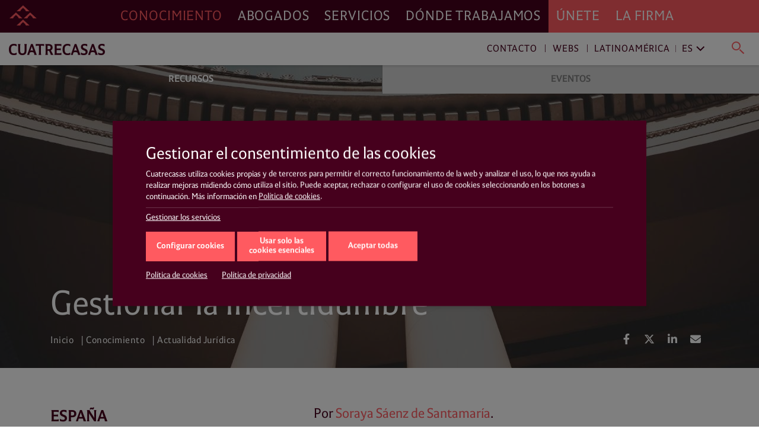

--- FILE ---
content_type: text/html; charset=UTF-8
request_url: https://www.cuatrecasas.com/es/latam/gobierno-corporativo-compliance/art/gestionar-la-incertidumbre
body_size: 30771
content:
<!DOCTYPE html>
<html lang="es">
    <head>
        <meta charset="utf-8" />
        <meta http-equiv="X-UA-Compatible" content="IE=edge">
        <meta name="viewport" content="width=device-width, initial-scale=1, shrink-to-fit=no">

        <link rel="preconnect" href="https://www.googletagmanager.com">
<link rel="preconnect" href="https://www.google-analytics.com">
<link rel="preconnect" href="https://cdn.jsdelivr.net" crossorigin>
<link rel="dns-prefetch" href="https://cdn.jsdelivr.net">
<link rel="preconnect" href="https://code.jquery.com" crossorigin>
<link rel="dns-prefetch" href="https://code.jquery.com">
                
        <style>*,::after,::before{box-sizing:border-box}html{font-family:sans-serif;line-height:1.15;-webkit-text-size-adjust:100%;-webkit-tap-highlight-color:transparent}article,header,main,nav,section{display:block}body{margin:0;font-family:-apple-system,BlinkMacSystemFont,"Segoe UI",Roboto,"Helvetica Neue",Arial,"Noto Sans","Liberation Sans",sans-serif,"Apple Color Emoji","Segoe UI Emoji","Segoe UI Symbol","Noto Color Emoji";font-size:1rem;font-weight:400;line-height:1.5;color:#212529;text-align:left;background-color:#fff}h1,h3,h4{margin-top:0;margin-bottom:.5rem}p{margin-top:0;margin-bottom:1rem}ol,ul{margin-top:0;margin-bottom:1rem}ul ul{margin-bottom:0}b{font-weight:bolder}a{color:#007bff;text-decoration:none;background-color:transparent}img{vertical-align:middle;border-style:none}svg{overflow:hidden;vertical-align:middle}label{display:inline-block;margin-bottom:.5rem}button{border-radius:0}button,input{margin:0;font-family:inherit;font-size:inherit;line-height:inherit}button,input{overflow:visible}button{text-transform:none}[role=button]{cursor:pointer}[type=button],[type=submit],button{-webkit-appearance:button}[type=button]:not(:disabled),[type=submit]:not(:disabled),button:not(:disabled){cursor:pointer}[type=button]::-moz-focus-inner,[type=submit]::-moz-focus-inner,button::-moz-focus-inner{padding:0;border-style:none}input[type=checkbox]{box-sizing:border-box;padding:0}::-webkit-file-upload-button{font:inherit;-webkit-appearance:button}html{box-sizing:border-box;-ms-overflow-style:scrollbar}*,::after,::before{box-sizing:inherit}.container,.container-fluid{width:100%;padding-right:15px;padding-left:15px;margin-right:auto;margin-left:auto}@media (min-width:576px){.container{max-width:540px}}@media (min-width:768px){.container{max-width:720px}}@media (min-width:992px){.container{max-width:960px}}@media (min-width:1200px){.container{max-width:1140px}}.row{display:-ms-flexbox;display:flex;-ms-flex-wrap:wrap;flex-wrap:wrap;margin-right:-15px;margin-left:-15px}.col,.col-xl-12,.col-xl-3,.col-xl-9{position:relative;width:100%;padding-right:15px;padding-left:15px}.col{-ms-flex-preferred-size:0;flex-basis:0;-ms-flex-positive:1;flex-grow:1;max-width:100%}@media (min-width:1200px){.col-xl-3{-ms-flex:0 0 25%;flex:0 0 25%;max-width:25%}.col-xl-9{-ms-flex:0 0 75%;flex:0 0 75%;max-width:75%}.col-xl-12{-ms-flex:0 0 100%;flex:0 0 100%;max-width:100%}}.justify-content-start{-ms-flex-pack:start!important;justify-content:flex-start!important}.justify-content-end{-ms-flex-pack:end!important;justify-content:flex-end!important}@charset "UTF-8";html{overflow-x:hidden;scroll-behavior:smooth}@media screen and (prefers-reduced-motion:reduce){html{scroll-behavior:auto}}a{color:#ff5a60;text-decoration:none}a:link{-webkit-tap-highlight-color:rgba(255,255,255,0)}body{font-family:Cuatrecasas,system-ui,-apple-system,Segoe UI,Arial,Helvetica,Roboto,Ubuntu,Cantarell,Noto Sans,sans-serif,Apple Color Emoji,Segoe UI Emoji,Segoe UI Symbol,Noto Color Emoji;font-weight:400;font-style:normal;font-size:125%;line-height:1.4;color:#46001d;-webkit-font-smoothing:antialiased;text-rendering:optimizeLegibility;-moz-osx-font-smoothing:grayscale;font-feature-settings:"liga"}h1,h3,h4{font-family:Cuatrecasas,system-ui,-apple-system,Segoe UI,Arial,Helvetica,Roboto,Ubuntu,Cantarell,Noto Sans,sans-serif,Apple Color Emoji,Segoe UI Emoji,Segoe UI Symbol,Noto Color Emoji;font-weight:400;font-style:normal;margin:0}p{margin:0 0 2rem;color:#46001d}p a{text-decoration:none;color:#ff5a60;box-shadow:0 1px 0 transparent}@media (max-width:991px){p{margin:0 0 1rem}}ul,ol{margin:0 0 1.4rem}ul li,ol li{font-size:20px;font-size:1.25rem;line-height:28px;line-height:1.75rem;color:#46001d}@media (max-width:991px){ul li,ol li{font-size:16px;font-size:1rem;line-height:20px;line-height:1.25rem}}ul li a,ol li a{text-decoration:none;color:#ff5a60;box-shadow:0 1px 0 transparent}.read__more{position:relative}.read__more:before{content:"";position:absolute;bottom:0;left:0;display:block;width:100%;height:100px;opacity:1;visibility:visible;z-index:1;background:#fff;background:linear-gradient(0deg,#fff,hsla(0,0%,100%,0))}.related__services{margin:0;list-style:none;padding:2px 0;display:flex;flex-wrap:wrap;overflow:hidden}.related__services>*{line-height:1}.boxnews .related__services{position:relative;left:-4px;padding:0}.related__services__item{position:relative;margin:0 24px 0 0;padding:0}.boxnews .related__services__item{margin:0 10px 0 0}.related__services__item:before{content:"";position:absolute;top:2px;left:-12px;width:1px;height:18px;background-color:#ff5a60;opacity:0.8}@media (max-width:991px){.related__services__item:before{top:2px;height:12px}}.boxnews .related__services__item:before{left:-6px}.related__services__item:first-child:before{display:none}.related__services__link{display:inline-block;margin:0;padding:2px 0 0;font-size:16px;font-size:1rem;line-height:18px;line-height:1.125rem;letter-spacing:0.7px;text-transform:uppercase;text-decoration:none;color:#ff5a60;box-shadow:0 1px 0 transparent}@media (max-width:991px){.related__services__link{font-size:12px;font-size:0.75rem;line-height:12px;line-height:0.75rem;letter-spacing:0}}.boxnews .related__services__link{text-decoration:none;color:#ff5a60;background-color:transparent;padding:2px 4px 0}.related__content{margin:0;list-style:none;position:relative;left:-4px;padding:2px 0;display:flex;flex-wrap:wrap;overflow:hidden}.related__content>*{line-height:1}.related__content li{position:relative;margin:0 8px 2px 0;padding:0}.related__content li:before{content:"";position:absolute;top:2px;left:-4px;width:1px;height:18px;background-color:#ff5a60;opacity:0.8}@media (max-width:991px){.related__content li:before{top:2px;height:12px}}.related__content li:first-child:before{display:none}.related__content a{display:inline-block;margin:0;padding:2px 4px 0;font-size:16px;font-size:1rem;line-height:18px;line-height:1.125rem;letter-spacing:0.7px;text-transform:uppercase;text-decoration:none;color:#ff5a60;background-color:transparent}@media (max-width:991px){.related__content a{font-size:12px;font-size:0.75rem;line-height:12px;line-height:0.75rem;letter-spacing:0}}.related__content span{padding:2px 4px 0;font-size:16px;font-size:1rem;line-height:18px;line-height:1.125rem;text-transform:uppercase;color:#46001d}@media (max-width:991px){.related__content span{font-size:12px;font-size:0.75rem;line-height:12px;line-height:0.75rem;letter-spacing:0;top:6px;height:12px}}.related__content--lawyers li:before{background-color:#000}.related__content--lawyers a{text-decoration:none;color:#000;background-color:transparent}.related__content--services{left:0}.related__content--services a{text-decoration:none;color:#ff5a60;background-color:transparent}.btn__solid{position:relative;margin:0;letter-spacing:0;white-space:nowrap;background:none;border-radius:0;outline:none;height:50px;padding:0.8rem 1rem;font-size:23px;font-size:1.4375rem;line-height:23px;line-height:1.4375rem;letter-spacing:0.7px;color:#fff;background-color:#ff5a60;border:1px solid #ff5a60}@media (max-width:991px){.btn__solid{width:100%;height:45px;font-size:14px;font-size:0.875rem;line-height:14px;line-height:0.875rem;letter-spacing:0}}.btn__solid--icon{min-width:15rem;padding-right:4rem;text-align:left}@media (max-width:991px){.btn__solid--icon{padding:0.9rem 4rem 0.9rem 1rem}}.btn__solid--icon [class^="icon4-"]{position:absolute}.btn__solid--icon [class^="icon4-"]:before{color:#fff}.btn__solid--icon [class^="icon4-"]{top:10px;right:15px}@media (max-width:991px){.btn__solid--icon [class^="icon4-"]{top:8px}}.btn__solid--icon [class^="icon4-"]:before{font-size:24px}.btn__arrow{margin:0;line-height:1;text-align:left;background:none;border:none;border-radius:0;outline:none;flex:1 0 auto;position:relative;min-height:50px;padding:0.8rem 4.2rem 0.8rem 1rem;font-size:23px;font-size:1.4375rem;line-height:27px;line-height:1.6875rem;letter-spacing:0.7px;color:#ff5a60;outline:1px solid #ff5a60}@media (max-width:991px){.btn__arrow{display:block;min-height:45px;padding:0.5rem 4.2rem 0.5rem 1rem;font-size:14px;font-size:0.875rem;line-height:28px;line-height:1.75rem;letter-spacing:0}}.btn__arrow:after,.btn__arrow:before{display:inline-block;position:absolute;top:0;right:0}.btn__arrow:before{width:3rem;height:100%;content:"";background-color:#ff5a60}.btn__arrow:after{position:absolute;top:calc(50% - 16px);right:auto;bottom:auto;left:calc(100% - 38px);display:inline-block;font-family:Cuatrecasasicons;font-weight:400;font-style:normal;font-size:24px;line-height:1;text-transform:none;letter-spacing:normal;word-wrap:normal;white-space:nowrap;direction:ltr;-webkit-font-smoothing:antialiased;text-rendering:optimizeLegibility;-moz-osx-font-smoothing:grayscale;font-size:30px;content:"\e90a";color:#fff}@media (max-width:991px){.btn__arrow:after{position:absolute;top:calc(50% - 11px);right:auto;bottom:auto;left:calc(100% - 33px);display:inline-block;font-family:Cuatrecasasicons;font-weight:400;font-style:normal;font-size:24px;line-height:1;text-transform:none;letter-spacing:normal;word-wrap:normal;white-space:nowrap;direction:ltr;-webkit-font-smoothing:antialiased;text-rendering:optimizeLegibility;-moz-osx-font-smoothing:grayscale;font-size:20px}}@media (min-width:1200px){#navDesktop{display:block;visibility:visible}#navMobileWrapper{display:none;visibility:hidden}}@media (max-width:1199px){#navDesktop{display:none;visibility:hidden}#navMobileWrapper{display:block;visibility:visible}}body .main__header{position:relative}#navDesktop{position:fixed;top:0;left:0;width:100%;box-shadow:0 4px 8px rgba(0,0,0,0.2);z-index:999}#navDesktop #primaryNav{position:relative;z-index:999;height:55px}#navDesktop #secondaryNav{position:fixed;top:55px;height:55px;opacity:1;visibility:visible;box-shadow:0 1px 4px rgba(0,0,0,0.2)}#navDesktop #userNav{visibility:hidden;opacity:0}#navDesktop .navbar{padding:0}#navDesktop .nav-link{position:relative;font-family:Cuatrecasas,system-ui,-apple-system,Segoe UI,Arial,Helvetica,Roboto,Ubuntu,Cantarell,Noto Sans,sans-serif,Apple Color Emoji,Segoe UI Emoji,Segoe UI Symbol,Noto Color Emoji;font-weight:400;font-style:normal;font-size:23px;font-size:1.4375rem;line-height:55px;line-height:3.4375rem;letter-spacing:0.89px;text-transform:uppercase}#navDesktop #mainNav{height:55px;background-color:#46001d}#navDesktop #mainNav .navbar-collapse{justify-content:flex-end}#navDesktop #mainNav .nav-link{padding:0 0.8rem!important;text-decoration:none;color:#fff;box-shadow:0 1px 0 transparent}#navDesktop #mainNav .nav-link.active{color:#ff5a60!important}#navDesktop #mainNav .navbar-brand{position:fixed;top:0;left:0;padding:0.3rem 0.6rem}#navDesktop #mainNav:before{content:"";position:absolute;top:0;left:0;display:block;width:100%;height:100%;background-color:#46001d;width:100vw;margin-left:-50vw;z-index:-1}#navDesktop #userNav{position:fixed;top:5px;right:0;z-index:999}#navDesktop #userNav .navbar-nav{display:flex;flex-flow:row nowrap;justify-content:flex-end;margin-right:1rem}#navDesktop #userNav .navbar-nav .nav-item{position:relative;margin-left:0.4rem}#navDesktop #userNav .navbar-nav .nav-item:first-child{margin-left:0}#navDesktop #userNav .navbar-nav .nav-button{margin:0;padding:0;line-height:1;text-align:left;background:none;border:none;border-radius:0;outline:none}#navDesktop #userNav .navbar-nav .nav-button span:before{color:#fff}#navDesktop #userNav .navbar-nav .nav-button.hamburger{padding:0.3rem 0.5rem}#navDesktop #userNav .navbar-nav .nav-button.hamburger span{font-size:34px;font-size:2.125rem;line-height:34px;line-height:2.125rem}#navDesktop #aboutNav{background-color:#ff5a60}#navDesktop #aboutNav .navbar-collapse{justify-content:flex-start}#navDesktop #aboutNav .nav-link{padding:0 0.8rem!important;text-decoration:none;color:#fff;box-shadow:0 1px 0 transparent;cursor:default}#navDesktop #aboutNav .nav-link.dropdown-toggle:after,#navDesktop #mainNav .nav-link.dropdown-toggle:after{display:none}#navDesktop #aboutNav:before{content:"";position:absolute;top:0;left:0;display:block;width:100%;height:100%;background-color:#ff5a60;left:50%;width:100vw;margin-left:0;z-index:-1}#navDesktop #aboutNav .dropdown-menu--inline,#navDesktop #mainNav .dropdown-menu--inline{position:fixed;top:55px;left:0;min-width:100%;width:100%;height:55px;padding:0;margin:0;text-align:center;color:inherit;background-color:#f9f9f9;border:none;border-radius:0;box-shadow:inset 0 6px 4px -3px rgba(0,0,0,0.3);z-index:2}#navDesktop #aboutNav .dropdown-menu--inline li,#navDesktop #mainNav .dropdown-menu--inline li{display:inline-block;position:relative;margin:6px 40px 0 0;padding:0}#navDesktop #aboutNav .dropdown-menu--inline li:before,#navDesktop #mainNav .dropdown-menu--inline li:before{content:"";position:absolute;top:8px;left:-20px;width:1px;height:64%;background-color:rgba(70,0,29,0.5)}#navDesktop #aboutNav .dropdown-menu--inline li:first-child:before,#navDesktop #mainNav .dropdown-menu--inline li:first-child:before{display:none}#navDesktop #aboutNav .dropdown-menu--inline a,#navDesktop #mainNav .dropdown-menu--inline a{display:inline-block;margin:0;padding:14px 4px 10px;font-size:16px;font-size:1rem;line-height:16px;line-height:1rem;text-decoration:none;color:#ff5a60;box-shadow:0 1px 0 transparent;font-weight:700;text-transform:uppercase}#navDesktop #aboutNav .dropdown-toggle,#navDesktop #mainNav .dropdown-toggle{cursor:pointer}#navDesktop #mainNav .dropdown-toggle.active{color:#46001d}#navDesktop #contactNav{height:55px;background-color:#fff}#navDesktop #contactNav .navbar-brand{padding:0.3125rem 0.6rem 0.375rem}#navDesktop #contactNav .contact-nav{margin-right:1rem;margin-top:2px}#navDesktop #contactNav .contact-nav .nav-item{position:relative;margin-right:0.3rem;margin-left:0.3rem}#navDesktop #contactNav .contact-nav .nav-item:before{content:"";position:absolute;top:8px;right:-6px;width:1px;height:13px;background-color:#46001d;opacity:0.8}#navDesktop #contactNav .contact-nav .nav-item:last-child{margin-left:2rem}#navDesktop #contactNav .contact-nav .nav-item:last-child:before,#navDesktop #contactNav .contact-nav .nav-item:nth-child(2) .dropdown-toggle:after,#navDesktop #contactNav .contact-nav .nav-item:nth-last-child(2):before{display:none}#navDesktop #contactNav .contact-nav .nav-item:nth-child(3) .nav-link{margin-right:1rem}#navDesktop #contactNav .contact-nav .nav-item:nth-child(3) .nav-link.dropdown-toggle:after{margin-left:0;vertical-align:0;content:"";border:0;position:absolute;top:-2px;right:-16px;bottom:auto;left:auto;display:inline-block;font-family:Ionicons;font-style:normal;font-size:24px;line-height:1;text-transform:none;letter-spacing:normal;word-wrap:normal;white-space:nowrap;direction:ltr;-webkit-font-smoothing:antialiased;text-rendering:optimizeLegibility;-moz-osx-font-smoothing:grayscale;font-feature-settings:"liga";content:"\f3d1";font-size:22px;font-weight:400;color:grey;transform:rotate(90deg)}#navDesktop #contactNav .contact-nav .nav-item .nav-link{font-size:16px;font-size:1rem;line-height:16px;line-height:1rem;text-decoration:none;color:#46001d;box-shadow:0 1px 0 transparent;letter-spacing:0.93px;cursor:pointer}#navDesktop #contactNav .contact-nav .nav-item.dropdown--inline:before{display:none}#navDesktop #contactNav .contact-nav .nav-item.dropdown--inline .nav-link{text-decoration:none;color:grey;box-shadow:0 1px 0 transparent;font-weight:400}#navDesktop #contactNav .contact-nav .nav-item.dropdown--inline .nav-link:before{color:#46001d}#navDesktop #contactNav .contact-nav .dropdown-menu--inline{position:fixed;top:55px;left:0;min-width:100%;width:100%;height:55px;padding:0;margin:0;text-align:right;color:inherit;background-color:transparent;background:#fff;background:linear-gradient(90deg,hsla(0,0%,100%,0),hsla(0,0%,100%,0) 30%,#fff 31%,#fff);border:none;border-radius:0;box-shadow:0 2px 4px rgba(0,0,0,0.2),inset 0 6px 4px -3px rgba(0,0,0,0.3);z-index:1}#navDesktop #contactNav .contact-nav .dropdown-menu--inline li{display:inline-block;position:relative;margin:6px 40px 0 0;padding:0}#navDesktop #contactNav .contact-nav .dropdown-menu--inline li:after{content:"";position:absolute;top:8px;right:-20px;width:1px;height:64%;background-color:rgba(70,0,29,0.5)}#navDesktop #contactNav .contact-nav .dropdown-menu--inline li:last-child:after,#navDesktop #contactNav .contact-nav .dropdown-menu--inline li:nth-last-child(2):after{display:none}#navDesktop #contactNav .contact-nav .dropdown-menu--inline li a{display:inline-block;margin:0;padding:14px 4px 10px;font-size:16px;font-size:1rem;line-height:16px;line-height:1rem;text-decoration:none;color:#ff5a60;box-shadow:0 1px 0 transparent;font-weight:700;text-transform:uppercase}#navDesktop #contactNav .contact-nav .dropdown-menu--inline li.dropdown--inline{width:9rem;margin:0 1rem 0 0;text-align:left;border-bottom:1px solid #ff5a60}#navDesktop #contactNav .contact-nav .dropdown-menu--inline li.dropdown--inline a{display:block;font-size:16px;font-size:1rem;line-height:16px;line-height:1rem;padding:0;text-transform:none;color:grey}#navDesktop #contactNav .contact-nav .dropdown-menu--inline li.dropdown--inline .dropdown-menu{left:-0.5rem;border-radius:0;border:none;box-shadow:0 10px 20px rgba(0,0,0,0.19),0 6px 6px rgba(0,0,0,0.23)}#navDesktop #contactNav .contact-nav .dropdown-menu--inline li.dropdown--inline .dropdown-menu li{display:block;position:relative;margin:0;padding:0}#navDesktop #contactNav .contact-nav .dropdown-menu--inline li.dropdown--inline .dropdown-menu li:after{display:none}#navDesktop #contactNav .contact-nav .dropdown-menu--inline li.dropdown--inline .dropdown-menu li a{display:block;margin:0;padding:0.3rem 0.5rem 0.2rem;font-size:16px;font-size:1rem;line-height:16px;line-height:1rem;text-decoration:none;color:grey;box-shadow:0 1px 0 transparent;font-weight:400;text-transform:none}#navDesktop #contactNav .contact-nav .dropdown-menu--inline .menu-close{line-height:1;text-align:left;background:none;border-radius:0;outline:none;position:absolute;top:-23px;right:-20px;width:35px;height:35px;margin:0;padding:0.2em;color:#ff5a60;background-color:transparent;border:transparent;border-radius:50%}#navDesktop #contactNav .contact-nav .dropdown-menu--inline .menu-close.langs{position:relative;top:0;left:0;margin-left:1rem}#navDesktop #contactNav .contact-nav .dropdown-menu--inline .menu-close:after{position:absolute;top:0;left:0;content:"\e5cd";font-family:Material Icons;font-size:35px;font-size:2.1875rem;line-height:35px;line-height:2.1875rem;font-weight:400}#navDesktop #contactNav .contact-nav .lang-region-toggle .region{position:relative;padding-right:1rem}#navDesktop #contactNav .contact-nav .lang-region-toggle .region:after{content:"";position:absolute;top:3px;right:6px;width:1px;height:64%;background-color:rgba(70,0,29,0.5)}#navDesktop #contactNav .contact-nav .lang-region-toggle .lang{position:relative}#navDesktop #contactNav .contact-nav .lang-region-toggle .lang:after{margin-left:0;vertical-align:0;content:"";border:0;position:absolute;top:-2px;right:-16px;bottom:auto;left:auto;display:inline-block;font-family:Ionicons;font-style:normal;font-size:24px;line-height:1;text-transform:none;letter-spacing:normal;word-wrap:normal;white-space:nowrap;direction:ltr;-webkit-font-smoothing:antialiased;text-rendering:optimizeLegibility;-moz-osx-font-smoothing:grayscale;font-feature-settings:"liga";content:"\f3d1";font-size:22px;font-weight:400;color:#46001d;transform:rotate(90deg)}#navDesktop #contactNav .contact-nav .lang-region-menu,#navDesktop #contactNav .contact-nav .search-menu{display:none}#navDesktop #contactNav .contact-nav .langs-nav{display:flex;justify-content:flex-end;align-items:center;height:55px;padding-right:20px}#navDesktop #contactNav .contact-nav .langs-nav .adapt-txt{font-size:16px;font-size:1rem;line-height:16px;line-height:1rem;margin-right:0;letter-spacing:0.93px;color:#46001d}#navDesktop #contactNav .contact-nav .langs-nav .langs-wrapper{margin-top:-3px;padding:0 0 0 2rem}#navDesktop #contactNav .contact-nav .langs-nav .langs-wrapper li:last-child .nav-link{text-transform:uppercase}#navDesktop #contactNav .contact-nav .nav-button.lupa{margin:0;line-height:1;text-align:left;background:none;border:none;border-radius:0;outline:none;position:relative;padding:0.3rem 0.2rem 0}#navDesktop #contactNav .contact-nav .nav-button.lupa span{font-size:24px;font-size:1.5rem;line-height:20px;line-height:1.25rem}#navDesktop #contactNav .contact-nav .nav-button.lupa span:before{color:#ff5a60}#navDesktop #contactNav .contact-nav .search-menu .search-menu-wrapper{display:flex;justify-content:flex-end;align-items:center;height:55px;padding-right:20px}#navDesktop #contactNav .contact-nav .search-menu .search-menu-wrapper form{position:relative;left:-3rem;width:37%;display:flex}#navDesktop #contactNav .contact-nav .search-menu .search-menu-wrapper input{order:2;position:relative;top:-2px;width:calc(100% - 50px);margin:0;padding:0;font-size:16px;font-size:1rem;line-height:16px;line-height:1rem;letter-spacing:0.93px;text-transform:none;color:grey;outline:none;border:none;border-bottom:1px solid #ff5a60}#navDesktop #contactNav .contact-nav .search-menu .search-menu-wrapper .nav-button.lupa{order:1;position:relative;top:2px;left:-16px}#navDesktop #contactNav .contact-nav .search-menu .menu-close.search{position:absolute;top:10px;right:20px}#navMobileWrapper{width:calc(100% - 50px);min-height:50px;padding:0;background-color:#46001d;z-index:999;position:fixed}@media (max-width:991px){header.mainMenuHeader{padding-bottom:50px}}#navMobileWrapper #navMobile{width:100%;background-color:#ff5a60;max-height:calc(100vh - 50px);overflow-y:auto}#navMobileWrapper #searchButtonMobile{margin:0;padding:0;line-height:1;text-align:left;background:none;border:none;border-radius:0;outline:none;position:absolute;top:14px;right:-36px;z-index:999}#navMobileWrapper #searchButtonMobile span{font-size:24px;font-size:1.5rem;line-height:24px;line-height:1.5rem}#navMobileWrapper #searchButtonMobile span:before{color:#ff5a60}#navMobileWrapper #searchBox{width:100%;height:100px;position:absolute;top:0;background-color:#fff;z-index:1}#navMobileWrapper #searchBox .search-box-wrapper{margin-top:50px}#navMobileWrapper #searchBox .search-box-wrapper form{width:100%}#navMobileWrapper #searchBox .search-box-wrapper input{position:relative;width:calc(100% - 75px);margin:0 0 0 25px;padding:0;font-size:16px;font-size:1rem;line-height:16px;line-height:1rem;letter-spacing:0.93px;text-transform:none;color:grey;outline:none;border:none;border-bottom:1px solid #ff5a60}#navMobileWrapper #searchBox .search-box-wrapper .nav-button.lupa{margin:0;line-height:1;text-align:left;background:none;border:none;border-radius:0;outline:none;position:relative;padding:0.3rem 0.2rem 0;top:2px}#navMobileWrapper #searchBox .search-box-wrapper .nav-button.lupa span{font-size:24px;font-size:1.5rem;line-height:20px;line-height:1.25rem}#navMobileWrapper #searchBox .search-box-wrapper .nav-button.lupa span:before{color:#ff5a60}#navMobileWrapper .navbar-brand{display:block;margin-left:50px;height:50px;line-height:2.4rem;opacity:1;visibility:visible}#navMobileWrapper .navbar-brand-icon{display:block;margin:4rem 1rem 1rem}#navMobileWrapper .navbar-toggler{position:relative;margin:0;padding:0;letter-spacing:0;white-space:nowrap;background:none;border:none;border-radius:0;outline:none;position:absolute;width:50px;height:50px;top:0;left:0;font-size:34px;font-size:2.125rem;line-height:34px;line-height:2.125rem;text-shadow:none;color:#ff5a60;background-color:transparent;display:block;opacity:1;visibility:visible;pointer-events:auto}#navMobileWrapper .navbar-toggler .icon{display:block;opacity:1;visibility:visible;line-height:1.6;color:#ff5a60}#navMobileWrapper .navbar-toggler.navbar-close{justify-content:center;align-items:flex-start;top:0;left:auto;right:-50px;width:50px;height:100%;min-height:50px;background-color:#46001d;opacity:1;visibility:visible;pointer-events:none}#navMobileWrapper .navbar-toggler.navbar-close .icon{display:none;opacity:0;visibility:hidden}#navMobileWrapper .nav-link{font-size:21px;font-size:1.3125rem;line-height:31px;line-height:1.9375rem;letter-spacing:0.82px;text-transform:uppercase}#navMobileWrapper .nav-link.dropdown-toggle:after{display:inline-block;margin-left:0;vertical-align:0;content:"";border:0}#navMobileWrapper .dropdown-item-submenu,#navMobileWrapper .nav-link-submenu{display:block;font-size:16px;font-size:1rem;line-height:36px;line-height:2.25rem;letter-spacing:0.93px;text-transform:uppercase;color:#46001d}#navMobileWrapper .dropdown-item{padding:0;font-size:16px;font-size:1rem;line-height:36px;line-height:2.25rem;font-weight:700;text-transform:uppercase}#navMobileWrapper .dropdown-menu{width:100vw;margin:0;padding:0;color:#fff;background-color:transparent;border:0 solid transparent;border-radius:0}#navMobileWrapper .mainNav{padding:0 0 0 1rem;background-color:#46001d}#navMobileWrapper .mainNav .nav-link{color:#fff;border-top:1px solid #6a394d}#navMobileWrapper .aboutNav{padding:0 1rem;background-color:#ff5a60}#navMobileWrapper .aboutNav .nav-item.dropdown .dropdown-menu:not(.collapsed){border-bottom:1px solid #e9575f}#navMobileWrapper .mainNav .nav-item.dropdown .dropdown-menu:not(.collapsed){border-top:1px solid #6a394d}#navMobileWrapper .aboutNav .nav-item.dropdown .dropdown-menu:not(.collapsed) li:first-child,#navMobileWrapper .mainNav .nav-item.dropdown .dropdown-menu:not(.collapsed) li:first-child{padding-top:0.5rem}#navMobileWrapper .aboutNav .nav-item.dropdown .dropdown-menu:not(.collapsed) li:last-child,#navMobileWrapper .mainNav .nav-item.dropdown .dropdown-menu:not(.collapsed) li:last-child{padding-bottom:1rem}#navMobileWrapper .aboutNav .nav-link{color:#46001d;border-bottom:1px solid #e9575f}#navMobileWrapper .aboutNav .nav-link.dropdown-toggle:after,#navMobileWrapper .mainNav .nav-link.dropdown-toggle:after{position:absolute;top:0;right:0.3rem;bottom:auto;left:auto;display:inline-block;font-family:Ionicons;font-weight:400;font-style:normal;font-size:24px;line-height:1;text-transform:none;letter-spacing:normal;word-wrap:normal;white-space:nowrap;direction:ltr;-webkit-font-smoothing:antialiased;text-rendering:optimizeLegibility;-moz-osx-font-smoothing:grayscale;font-feature-settings:"liga";font-size:32px;font-size:2rem;line-height:46px;line-height:2.875rem;content:"\f3d1";color:#46001d;transform:rotate(90deg)}#navMobileWrapper .mainNav .nav-link.dropdown-toggle:after{right:1.3rem;color:#fff}#navMobileWrapper .aboutNav .dropdown-item{color:#46001d}#navMobileWrapper .mainNav .dropdown-item{color:#fff}#navMobileWrapper .contactNav{padding:0 1rem;background-color:#f3f3f3}#navMobileWrapper .contactNav .dropdown-menu{padding:0 0 0 0.5rem}#navMobileWrapper .contactNav .nav-item.submenu .dropdown-menu:not(.collapsed) li:last-child,#navMobileWrapper .contactNav .nav-item.submenu:last-child{padding-bottom:1rem}#navMobileWrapper .contactNav .nav-link{color:#46001d}#navMobileWrapper .contactNav .nav-link.dropdown-toggle:after{position:absolute;top:0;right:0;bottom:auto;left:auto;font-family:Material Icons;font-weight:400;font-style:normal;display:inline-block;line-height:1;text-transform:none;letter-spacing:normal;word-wrap:normal;white-space:nowrap;direction:ltr;-webkit-font-smoothing:antialiased;text-rendering:optimizeLegibility;-moz-osx-font-smoothing:grayscale;font-feature-settings:"liga";font-size:24px;font-size:1.5rem;line-height:46px;line-height:2.875rem;content:"\e145";color:#46001d}#navMobileWrapper .contactNav .nav-link-submenu{color:#46001d}#navMobileWrapper .contactNav .nav-link-submenu.dropdown-toggle:after{position:absolute;top:0;right:auto;bottom:auto;left:auto;display:inline-block;font-family:Ionicons;font-weight:400;font-style:normal;font-size:24px;line-height:1;text-transform:none;letter-spacing:normal;word-wrap:normal;white-space:nowrap;direction:ltr;-webkit-font-smoothing:antialiased;text-rendering:optimizeLegibility;-moz-osx-font-smoothing:grayscale;font-feature-settings:"liga";font-size:20px;font-size:1.25rem;line-height:32px;line-height:2rem;content:"\f3d1";color:#46001d;border:1px solid transparent;transform:rotate(90deg)}#navMobileWrapper .contactNav .dropdown-item{color:#46001d}.action__links{margin:0;padding:0;list-style:none;display:flex;flex-flow:row wrap;justify-content:flex-start}.action__links>*{line-height:1}.action__links li a{display:block;width:34px;height:34px;margin-right:5px;text-align:center;color:#fff;border-radius:50%}@media (max-width:991px){.action__links li a{width:30px;height:30px;margin-right:8px}}.action__links li a .fab,.action__links li a .fas{font-size:18px;line-height:34px}@media (max-width:991px){.action__links li a .fab,.action__links li a .fas{font-size:16px;line-height:30px}}.breadcrumb{margin:0;padding:0;list-style:none;background-color:transparent;border-radius:0}.breadcrumb>*{line-height:1}.breadcrumb .breadcrumb-item{font-family:Cuatrecasas,system-ui,-apple-system,Segoe UI,Arial,Helvetica,Roboto,Ubuntu,Cantarell,Noto Sans,sans-serif,Apple Color Emoji,Segoe UI Emoji,Segoe UI Symbol,Noto Color Emoji;font-weight:400;font-style:normal;font-size:16px;font-size:1rem;line-height:16px;line-height:1rem;letter-spacing:0.5px;color:#fff}.breadcrumb .breadcrumb-item+.breadcrumb-item:before{display:inline-block;padding-right:0.3rem;padding-left:0.3rem;color:#fff;content:"|"}.breadcrumb .breadcrumb-item a{position:relative;display:inline-block;font-weight:400;text-decoration:none;color:#fff;-webkit-backface-visibility:hidden;backface-visibility:hidden;perspective:1000px;cursor:pointer;padding:0 0 0.4rem}.breadcrumb .breadcrumb-item a:after{content:"";position:absolute;display:block;width:100%;transform:scaleX(0);height:0.125rem;bottom:0.125rem;left:0.0625rem;background-color:#fff;text-decoration:none;transform-origin:100% 50%;will-change:transform}@media (max-width:991px){.breadcrumb .breadcrumb-item a:after{height:0.0125rem;bottom:0.125rem;left:0.0125rem}}@media (max-width:991px){.breadcrumb{display:none;visibility:hidden}}.main__header{position:relative;background-color:#46001d;background-position:50%;background-repeat:no-repeat;background-size:cover;overflow:hidden;min-height:423px}@media (max-width:991px){.main__header{min-height:290px}}.main__header.center_bottom{background-position:bottom}.main__header:before{content:"";position:absolute;top:0;left:0;display:block;width:100%;height:100%;background-color:#000;opacity:0.4}.main__header .col{display:flex;align-items:flex-start;padding-top:2rem}.main__header .col.bottom{display:flex;align-items:flex-end;min-height:423px;padding-bottom:2rem}@media (max-width:991px){.main__header .col.bottom{min-height:290px}}.main__header .info__block{flex:0 0 80%}@media (max-width:991px){.main__header .info__block{flex:0 0 100%;max-width:100%}}.main__header .action__links{flex:0 0 20%;justify-content:flex-end;position:relative}@media (max-width:991px){.main__header .action__links{position:absolute;top:auto;bottom:15px;left:8px;flex:0 0 100%;max-width:100%}}.page__title{font-size:58px;font-size:3.625rem;line-height:58px;line-height:3.625rem;margin-bottom:1.4rem;color:#fff}@media (max-width:991px){.page__title{font-size:30px;font-size:1.875rem;line-height:35px;line-height:2.1875rem;margin-bottom:.8rem}}.page__block>.col{position:relative;display:flex;padding-top:4rem;padding-bottom:4rem}@media (max-width:991px){.page__block>.col{display:block;padding-top:0;padding-bottom:0}}.page__block>.col:before{content:"";position:absolute;top:0;left:15px;width:calc(100% - 30px);height:1px;background-color:rgba(0,0,0,0.3)}.page__block.noborder>.col:before{display:none}@media (max-width:991px){.page__block.noborder>.col{display:block;padding-top:2rem;padding-bottom:2rem}}.page__block .article__details .published__date{margin-bottom:0.5rem;font-size:16px;font-size:1rem;line-height:16px;line-height:1rem;letter-spacing:0.7px;text-transform:uppercase;color:#7f7f7f}@media (max-width:991px){.page__block .article__details .published__date{font-size:12px;font-size:0.75rem;line-height:12px;line-height:0.75rem}}.page__block .article__details .related__content--lawyers{margin-top:0;margin-bottom:1rem}.page__block .article__details .related__content--services{left:-4px}@media (max-width:991px){.page__block .article__details .related__content--services{margin-top:0}}.page__block .article__details .btn{margin-bottom:2rem}@media (max-width:991px){.page__block .article__details .btn{margin-top:1rem}}.page__block .article__details .subscribe{margin-top:1rem;border-top:1px solid rgba(0,0,0,.2);padding-top:1rem}.page__block .article__details .subscribe p{font-size:23px;font-size:1.4375rem;line-height:27px;line-height:1.6875rem;margin-bottom:1.3rem;color:#7f7f7f}@media (max-width:991px){.page__block .article__details .subscribe p{font-size:18px;font-size:1.125rem;line-height:25px;line-height:1.5625rem}}.page__block .article__details.desktop{display:block}@media (max-width:991px){.page__block .article__details.desktop{display:none}}.page__block__content{flex:0 0 60%;max-width:60%;order:2}@media (max-width:991px){.page__block__content{flex:initial;max-width:100%}}.page__block__content p{color:#46001d;font-size:23px;font-size:1.4375rem;line-height:27px;line-height:1.6875rem}@media (max-width:991px){.page__block__content p{font-size:14px;font-size:0.875rem;line-height:20px;line-height:1.25rem}}.page__block__content p a{text-decoration:none;color:#ff5a60;box-shadow:0 1px 0 transparent}.page__block__content--article{text-align:left}.page__block__content--article .read__more p{font-size:23px;font-size:1.4375rem;line-height:27px;line-height:1.6875rem}.page__block__content--article .read__more p a{text-decoration:none;color:#ff5a60;box-shadow:0 1px 0 transparent}@media (max-width:991px){.page__block__content--article .read__more p{font-size:16px;font-size:1rem;line-height:20px;line-height:1.25rem}}.page__block__content--article a{word-break:inherit}.page__block__title{flex:0 0 calc(40% - 3rem);max-width:calc(40% - 3rem);margin-right:3rem}@media (max-width:991px){.page__block__title{flex:0 0 100%;max-width:100%;margin-right:0;margin-bottom:1rem}}.page__block__title p{font-size:38px;font-size:2.375rem;line-height:46px;line-height:2.875rem}.page__block__title--article .summary{font-size:33px;font-size:2.0625rem;line-height:37px;line-height:2.3125rem;color:#ff5a60}.page__block__title--article .legislation span{text-transform:uppercase;font-size:27px;font-size:1.6875rem;font-weight:bold}@media (max-width:991px){.page__block__title--article .summary{font-size:22px;font-size:1.375rem;line-height:26px;line-height:1.625rem}.page__block__title--article .legislation span{font-size:18px;font-size:1.11375rem}}.page__block__title--article p{font-size:33px;font-size:2.0625rem;line-height:37px;line-height:2.3125rem}@media (max-width:991px){.page__block__title--article p{font-size:22px;font-size:1.375rem;line-height:26px;line-height:1.625rem}}.page__block__title--article img{width:100%;height:auto;-o-object-fit:cover;object-fit:cover;margin:2rem 0}@media (max-width:991px){.page__block__title--article img{height:200px}}footer .footer-menu-list li,footer .footer-menu-list-children,footer .footer-menu-list-children li{list-style:none;padding:0;margin:0;line-height:16px;line-height:1rem;margin-bottom:6px}footer .footer-menu-item{position:relative;break-inside:avoid-column}footer .footer-menu-link{position:relative;display:inline-block;padding-right:16px;text-decoration:none;font-size:1rem;font-size:16px}footer .footer__col--coral .footer-menu-link{color:#46001d}footer .footer__col--grey .footer-menu-link{color:#525252}footer .footer-menu-item.hasChildren .footer-menu-link{padding-right:16px}footer .footer-menu-list-children{margin-top:4px;margin-left:0}footer .footer-menu-list-children,footer .footer-menu-list-children li{line-height:14px;line-height:0.875rem;margin-bottom:4px}footer .footer-menu-list-children .footer-menu-link{font-size:14px;font-size:0.875rem;line-height:1rem}footer .footer__col--coral .footer-menu-list-children .footer-menu-link{color:#525252}footer .footer__col--grey .footer-menu-list-children .footer-menu-link{color:#46001d}.boxnews__footer{padding:0.5rem 1rem;border-top:1px solid #000}@media (max-width:991px){.boxnews__footer{display:none}}@media (-webkit-min-device-pixel-ratio:1.5) and (min-width:1025px),(min-resolution:144dpi) and (min-width:1025px){#navDesktop #aboutNav:before{width:200vw;margin-left:0px;z-index:0;left:50%}}@media (-webkit-min-device-pixel-ratio:1.5) and (min-width:1025px),(min-resolution:144dpi) and (min-width:1025px){#navDesktop #mainNav:before{z-index:0}}@media (max-width:1025px){#navMobileWrapper .dropdown-menu{width:100%}}.subtabs__component__tabs{margin-top:-32px;min-height:120px!important}.subtabs__component__tabs .nav{width:100%}.subtabs__component__tabs .nav-item{background-color:transparent;flex:auto;margin-bottom:0;margin-right:0;text-align:center}@media (max-width:991px){.subtabs__component__tabs .nav-item{flex-direction:column;width:100%}}.subtabs__component__tabs .nav-item:last-child{margin-right:0px}.subtabs__component__tabs .nav-item:last-child a{border-right:inherit}.subtabs__component__tabs .nav-link{height:100%;font-size:16px;font-size:1rem;line-height:1;text-transform:uppercase;color:#7f7f7f;padding:1rem;border-top-left-radius:0;border-top-right-radius:0;border-right:1px solid #7f7f7f;font-weight:bold;background-color:#d4d4d4}.subtabs__component__tabs .nav-link.active{color:#ffffff;background-color:transparent}main,.main__header{overflow:hidden!important}</style>
        <link rel="shortcut icon" href="/web/assets/favicon/favicon.ico?v1.95.2.20260116">
        <link rel="apple-touch-icon" sizes="180x180" href="/web/assets/favicon/apple-touch-icon.png?v1.95.2.20260116">
        <link rel="icon" type="image/png" sizes="32x32" href="/web/assets/favicon/favicon-32x32.png?v1.95.2.20260116">
        <link rel="icon" type="image/png" sizes="16x16" href="/web/assets/favicon/favicon-16x16.png?v1.95.2.20260116">
        <link rel="manifest" href="/web/assets/favicon/site.webmanifest?v1.95.2.20260116">
        <link rel="mask-icon" href="/web/assets/favicon/safari-pinned-tab.svg?v1.95.2.20260116" color="#46001d">
        <meta name="msapplication-TileColor" content="#46001d">
        <meta name="msapplication-config" content="/web/assets/favicon/browserconfig.xml?v1.95.2.20260116">
        <meta name="theme-color" content="#46001d">
        <link rel="preload" as="image" href="https://www.cuatrecasas.com/images/cache/full_header_avif/web/assets/img/cuatrecasas-legal-news.avif?v1.95.2.20260116" type="image/avif" fetchpriority="high">

                                                        

                    <meta name="robots" content="noindex" />
        
        <title>Gestión eficaz de la incertidumbre</title>
        <meta name="description" content="Gestionar la incertidumbre" />
        <meta property="og:site_name" content="Cuatrecasas"/>
        <meta property="og:title" content="Gestión eficaz de la incertidumbre"/>
        <meta property="og:description" content="Gestionar la incertidumbre"/>
        <meta property="og:url" content="https://www.cuatrecasas.com/es/latam/gobierno-corporativo-compliance/art/gestionar-la-incertidumbre"/>
        <meta property="og:type" content="article"/>
        <meta name="twitter:title" content="Gestión eficaz de la incertidumbre" />
        <meta name="twitter:description" content="Gestionar la incertidumbre" />
        
        
                <script type="text/javascript">
            window.dataLayer = window.dataLayer || [];
            function gtag(){dataLayer.push(arguments);}
            
                        gtag('consent', 'default', {
                'ad_storage': 'denied',
                'analytics_storage': 'denied',
                'ad_user_data': 'denied',
                'ad_personalization': 'denied',
                'wait_for_update': 500
            });
        </script>

                <script type="text/javascript">
            // Google Tag Manager ------------------------//
            (function(w,d,s,l,i){w[l]=w[l]||[];w[l].push({'gtm.start':
            new Date().getTime(),event:'gtm.js'});var f=d.getElementsByTagName(s)[0],
            j=d.createElement(s),dl=l!='dataLayer'?'&l='+l:'';j.async=true;j.src=
            'https://www.googletagmanager.com/gtm.js?id='+i+dl;f.parentNode.insertBefore(j,f);
            })(window,document,'script','dataLayer','GTM-N36PJDL');
            // End Google Tag Manager ---------------------\\        
        </script>
        
                                                                        
            <meta property="og:image" content="https://www.cuatrecasas.com/images/cache/no_filter/resources/publication-5f92bbc17ce7c.jpg?v1.95.2.20260116"/>
            <meta property="og:image:width" content="600"/>
            <meta property="og:image:height" content="314"/>
            <meta name="twitter:image" content="https://www.cuatrecasas.com/images/cache/no_filter/resources/publication-5f92bbc17ce7c.jpg?v1.95.2.20260116" />
            <meta name="twitter:card" content="summary_large_image" />
        
                
            <link rel="preload" href="https://cdn.jsdelivr.net/npm/bootstrap@4.6.2/dist/css/bootstrap.min.css" as="style" integrity="sha384-xOolHFLEh07PJGoPkLv1IbcEPTNtaed2xpHsD9ESMhqIYd0nLMwNLD69Npy4HI+N" crossorigin="anonymous" onload="this.onload=null;this.rel='stylesheet'">
    <link rel="stylesheet" href="https://cdn.jsdelivr.net/npm/bootstrap@4.6.2/dist/css/bootstrap.min.css" integrity="sha384-xOolHFLEh07PJGoPkLv1IbcEPTNtaed2xpHsD9ESMhqIYd0nLMwNLD69Npy4HI+N" crossorigin="anonymous">
    
                            <link rel="preload" href="https://cdn.jsdelivr.net/npm/swiper@11/swiper-bundle.min.css" as="style" onload="this.onload=null;this.rel='stylesheet'">
    <link rel="stylesheet" href="https://cdn.jsdelivr.net/npm/swiper@11/swiper-bundle.min.css">

                <link rel="preload" href="/web/assets/css/all-styles-web-bundle.css?v1.95.2.20260116" as="style" onload="this.onload=null;this.rel='stylesheet'">
    <link rel="stylesheet" href="/web/assets/css/all-styles-web-bundle.css?v1.95.2.20260116">


<link rel="preload" href="/web/assets/fonts/cuatrecasas/subset/cuatrecasastext-regular-webfont-subset.woff2" as="font" type="font/woff2" crossorigin="anonymous">
<link rel="preload" href="/web/assets/fonts/cuatrecasas/subset/cuatrecasastext-regularitalic-webfont-subset.woff2" as="font" type="font/woff2" crossorigin="anonymous">
<link rel="preload" href="/web/assets/fonts/cuatrecasas/subset/cuatrecasastext-bold-webfont-subset.woff2" as="font" type="font/woff2" crossorigin="anonymous">
<link rel="preload" href="/web/assets/fonts/cuatrecasas/subset/cuatrecasastext-bolditalic-webfont-subset.woff2" as="font" type="font/woff2" crossorigin="anonymous">
<link rel="preload" href="/web/assets/fonts/cuatrecasasicons/subset/fonts/cuatrecasasicons-subset.woff2" as="font" type="font/woff2" crossorigin="anonymous">
<link rel="preload" href="/web/assets/fonts/materialicons/subset/MaterialIcons-Regular-subset.woff2" as="font" type="font/woff2" crossorigin="anonymous">
<link rel="preload" href="/web/assets/fonts/ionicons/subset/fonts/ionicons-subset.woff2" as="font" type="font/woff2" crossorigin="anonymous">
<link rel="preload" href="/web/assets/fonts/fontawesome_v6.4.2/subset/webfonts/fa-solid-900-subset.woff2" as="font" type="font/woff2" crossorigin="anonymous">
<link rel="preload" href="/web/assets/fonts/fontawesome_v6.4.2/subset/webfonts/fa-brands-400-subset.woff2" as="font" type="font/woff2" crossorigin="anonymous">

            <link rel="preload" href="/web/assets/fonts/cuatrecasas/subset/cuatrecasas.min.css" as="style" onload="this.onload=null;this.rel='stylesheet'">
    <link rel="stylesheet" href="/web/assets/fonts/cuatrecasas/subset/cuatrecasas.min.css">
        <link rel="preload" href="/web/assets/fonts/cuatrecasasicons/subset/cuatrecasasicons.min.css" as="style" onload="this.onload=null;this.rel='stylesheet'">
    <link rel="stylesheet" href="/web/assets/fonts/cuatrecasasicons/subset/cuatrecasasicons.min.css">
        <link rel="preload" href="/web/assets/fonts/materialicons/subset/material-icons.min.css" as="style" onload="this.onload=null;this.rel='stylesheet'">
    <link rel="stylesheet" href="/web/assets/fonts/materialicons/subset/material-icons.min.css">
        <link rel="preload" href="/web/assets/fonts/ionicons/subset/css/ionicons.min.css" as="style" onload="this.onload=null;this.rel='stylesheet'">
    <link rel="stylesheet" href="/web/assets/fonts/ionicons/subset/css/ionicons.min.css">
        <link rel="preload" href="/web/assets/fonts/fontawesome_v6.4.2/subset/css/all.min.css" as="style" onload="this.onload=null;this.rel='stylesheet'">
    <link rel="stylesheet" href="/web/assets/fonts/fontawesome_v6.4.2/subset/css/all.min.css">

<noscript>
                <link href="https://cdn.jsdelivr.net/npm/bootstrap@4.6.2/dist/css/bootstrap.min.css" integrity="sha384-xOolHFLEh07PJGoPkLv1IbcEPTNtaed2xpHsD9ESMhqIYd0nLMwNLD69Npy4HI+N" crossorigin="anonymous" rel="stylesheet">
    
                <link href="https://cdn.jsdelivr.net/npm/swiper@11/swiper-bundle.min.css" rel="stylesheet">
    
            <link href="/web/assets/css/all-styles-web-bundle.css?v1.95.2.20260116" rel="stylesheet">

            
        <link href="/web/assets/fonts/cuatrecasas/subset/cuatrecasas.min.css" rel="stylesheet">
    <link href="/web/assets/fonts/cuatrecasasicons/subset/cuatrecasasicons.min.css" rel="stylesheet">
    <link href="/web/assets/fonts/materialicons/subset/material-icons.min.css" rel="stylesheet">
    <link href="/web/assets/fonts/ionicons/subset/css/ionicons.min.css" rel="stylesheet">
    <link href="/web/assets/fonts/fontawesome_v6.4.2/subset/css/all.min.css" rel="stylesheet">
</noscript>
        <link rel="preload" href="/web/vendor/lity/dist/lity.min.css" as="style" onload="this.onload=null;this.rel='stylesheet'">

                <script type="application/ld+json">
    {
    "@context": "https://schema.org",
    "@type": "NewsArticle",
    "headline": "Gestionar la incertidumbre",
    "image": [
                                                "https://www.cuatrecasas.com/images/cache/publication_detail/resources/publication-5f92bbc17ce7c.webp?v1.95.2.20260116"
                            ],
    "datePublished": "2019-06-04T00:00:00+02:00",
    "dateModified": "2021-09-13T17:42:16+02:00",
    "author": [
                        {
            "@type": "Person",
            "name": "Soraya Sáenz de Santamaría",
            "url": "https://www.cuatrecasas.com/es/latam/abogados/soraya-saenz-de-santamaria"
            }                ],
    "publisher": {
        "@type": "Organization",
        "name": "CUATRECASAS",
        "logo": {
        "@type": "ImageObject",
        "url": "https://www.cuatrecasas.com/web/assets/logos/Cuatrecasas-logo.png"
        }
    },
    "description": "Gestionar la incertidumbre"        }
    </script>
    </head>
    <body>
                <noscript><iframe src="https://www.googletagmanager.com/ns.html?id=GTM-N36PJDL"
        height="0" width="0" style="display:none;visibility:hidden"></iframe></noscript>

                         
                                
                <header class="mainMenuHeader">
                <div id="navDesktop" class="main__nav__wrapper">
            <div class="container" id="primaryNav">
                <div class="row">
                    <nav id="mainNav" class="col-xl-9 navbar navbar-expand-xl justify-content-end" aria-label="main-nav">
                        <a href="/es/latam/" class="navbar-brand" id="cuatrecasasLogo">
                            <img src="/web/assets/logos/4casas.png?v1.95.2.20260116" alt="Cuatrecasas" width="55" height="45">
                        </a>
                        <div class="navbar-collapse">
                            <ul class="navbar-nav">
                                
                                                                
                                                                <li class="nav-item dropdown">
                                    <a class="nav-link dropdown-toggle active"
                                        href="/es/latam/conocimiento"
                                        role="button">Conocimiento</a>
                                    <ul class="dropdown-menu dropdown-menu--inline">
                                        <li><a
                                                href="/es/latam/conocimiento">Recursos</a>
                                        </li>
                                        <li><a
                                                href="/es/latam/eventos">Eventos</a>
                                        </li>
                                    </ul>
                                </li>

                                <li class="nav-item">
                                    <a class="nav-link " href="/es/latam/abogados">Abogados</a>
                                </li>
                                <li class="nav-item">
                                    <a class="nav-link  " href="/es/latam/servicios">Servicios</a>
                                </li>
                                                                                                <li class="nav-item">
                                    <a class="nav-link " href="/es/latam/territorio">Dónde trabajamos</a>
                                </li>
                            </ul>
                        </div>
                    </nav>
                    <nav id="aboutNav" class="col-xl-3 navbar navbar-expand-xl justify-content-start" aria-label="about-nav">
                        <div class="navbar-collapse">
                            <ul class="navbar-nav">

                                                                <li class="nav-item dropdown">
                                    <a class="nav-link dropdown-toggle "
                                        href="/es/latam/unete/unete"
                                        role="button">Únete</a>
                                    <ul class="dropdown-menu dropdown-menu--inline">
                                        <li><a
                                                href="/es/latam/unete/unete">Únete a nosotros</a>
                                        </li>
                                        <li><a
                                                href="/es/latam/unete/vive">Vive Cuatrecasas</a>
                                        </li>
                                                                            </ul>
                                </li>

                                                                <li class="nav-item dropdown">
                                    <a class="nav-link dropdown-toggle "
                                        href="/es/latam/firma/firma-vision"
                                        role="button">La Firma</a>
                                    <ul class="dropdown-menu dropdown-menu--inline">
                                        <li><a
                                                href="/es/latam/firma/firma-vision">¿Quiénes somos?</a>
                                        </li>
                                        <li><a
                                                href="/es/latam/firma/historia">Historia</a>
                                        </li>
                                        <li><a
                                                href="/es/latam/firma/medioambiente">Medioambiente</a>
                                        </li>
                                        <li><a
                                                href="/es/latam/firma/social">Social</a>
                                        </li>
                                        <li><a
                                                href="/es/latam/firma/gobierno">Buen gobierno</a>
                                        </li>
                                        <li><a
                                                href="/es/latam/firma/innovacion">Innovación</a>
                                        </li>
                                    </ul>
                                </li>
                            </ul>
                        </div>
                    </nav>
                    <nav id="userNav" class="navbar" aria-label="user-nav">
                        <ul class="navbar-nav user-nav">
                            <li class="nav-item">
                                <button id="hamburgerButton" class="nav-button hamburger" aria-label="Menú secundario">
                                    <span class="icon ion-android-menu"></span>
                                </button>
                            </li>
                        </ul>
                    </nav>
                </div>
            </div>
            <div class="container-fluid" id="secondaryNav">
                <div class="row">
                    <nav id="contactNav" class="col-xl-12 navbar navbar-expand-xl" aria-label="contact-nav">
                        <a href="/es/latam/" class="navbar-brand">
                            <img src="/web/assets/logos/cuatrecasas.png?v1.95.2.20260116" alt="Cuatrecasas" width="182" height="44">
                        </a>
                        <div class="navbar-collapse justify-content-end">
                            <ul class="navbar-nav contact-nav">
                                <li class="nav-item">
                                    <a class="nav-link " href="/es/latam/contacta">Contacto</a>
                                </li>
                                <li class="nav-item dropdown">
                                    <a class="nav-link dropdown-toggle" data-toggle="dropdown" 
                                        role="button">Webs</a>
                                    <ul class="dropdown-menu dropdown-menu--inline">
                                        <li><a href="https://innova.cuatrecasas.com" target="_blank">Cuatrecasas Innova</a></li>
                                                                                <li><a href="https://www.cuatrecasascpi.com/" target="_blank">Cuatrecasas Propiedad Industrial</a></li>
                                        <li><a href="https://academiacuatrecasas.pt/" target="_blank">Academia Cuatrecasas</a></li>                                        
                                        <li><button type="button" class="menu-close" aria-label="Close"></button></li>
                                    </ul>
                                </li>
                                <li class="nav-item">
                                    <a class="nav-link lang-region-toggle" href="#" role="button">
                                        <span
                                            class="region">Latinoamérica</span>
                                        <span class="lang">es</span>
                                    </a>
                                    <div class="dropdown-menu--inline lang-region-menu">
                                        <div class="langs-nav">
                                            <div class="adapt-txt">Adapta el site para tener una experiencia personalizada:</div>
                                            <ul class="langs-wrapper">

                                                                                                                                                                                                                                                                                                                                                                                                                                                                                                                                                                                                                                                                                                                                                                                                                                                    
                                                <li class="nav-item dropdown dropdown--inline">
                                                                                                            <a class="nav-link dropdown-toggle" data-toggle="dropdown" href="#" role="button">Latinoamérica</a>
                                                        <ul class="dropdown-menu">
                                                                                                                                                                                                                                                                                                            <li>
                                                                <a href="https://www.cuatrecasas.com/es/spain/gobierno-corporativo-compliance/art/gestionar-la-incertidumbre">
                                                                    España
                                                                </a>
                                                            </li>
                                                                                                                                                                                                                                                                                                                                                                                                                                                                                                                                                            <li>
                                                                <a href="https://www.cuatrecasas.com/es/portugal/gobierno-corporativo-compliance/art/gestionar-la-incertidumbre">
                                                                    Portugal
                                                                </a>
                                                            </li>
                                                                                                                                                                                                                                                                                                                                                                                                                                    <li>
                                                                <a href="https://www.cuatrecasas.com/es/global/gobierno-corporativo-compliance/art/gestionar-la-incertidumbre">
                                                                    Global
                                                                </a>
                                                            </li>
                                                                                                                                                                                                                                            </ul>
                                                                                                    </li>
                                                
                                                                                                                                                                                                                                                                                                                                                                                                            
                                                <li class="nav-item dropdown dropdown--inline">
                                                                                                            <a class="nav-link" href="#" role="button">es</a>
                                                                                                    </li>
                                            </ul>
                                            <button type="button" class="menu-close langs" aria-label="Close"></button>
                                        </div>
                                    </div>
                                </li>
                                <li class="nav-item">
                                    <button class="nav-button lupa search-toggle" aria-label="Abrir buscador">
                                        <span class="icon4-lupa"></span>
                                    </button>
                                    <div class="dropdown-menu--inline search-menu">
                                        <div class="search-menu-wrapper">
                                                                                        <form action="/es/latam/resultados" method="get" role="search" aria-label="Búsqueda global del sitio">
                                                                                                <input type="text" placeholder="Introducir el término de búsqueda, p. ej. &quot;eventos&quot; o &quot;reforma tributaria&quot;" aria-label="Introducir el término de búsqueda, p. ej. &quot;eventos&quot; o &quot;reforma tributaria&quot;" name="text" id="searchInput">
                                                <button type="submit" class="nav-button lupa" aria-label="Buscar">
                                                    <span class="icon4-lupa"></span>
                                                </button>
                                            </form>
                                            <button type="button" class="menu-close search" aria-label="Close"></button>
                                        </div>
                                    </div>
                                </li>
                            </ul>
                        </div>
                    </nav>

                                        <div id="geoip-tooltip-placeholder" data-geoip-url="/es/latam/geoip-tooltip" aria-hidden="true"></div>
                    
                </div>
            </div>
        </div>
                <nav class="navbar" id="navMobileWrapper">
            <a href="/es/latam/" class="navbar-brand" id="cuatrecasasLogo">
                <img src="/web/assets/logos/cuatrecasas_mobile.png?v1.95.2.20260116" alt="Cuatrecasas" width="144" height="24">
            </a>
            <button class="navbar-toggler navbar-open" type="button" data-toggle="collapse"
                    data-target="#navMobile" aria-controls="navMobile"
                    aria-expanded="false" aria-label="Toggle navigation">
                <i class="icon ion-android-menu"></i>
            </button>
            <button id="searchButtonMobile" type="button" data-toggle="collapse"
                    data-target="#navMobile" aria-controls="navMobile"
                    aria-expanded="false" aria-label="Toggle navigation">
                <span class="icon4-lupa"></span>
            </button>
            <div class="navbar-collapse collapse" id="navMobile">
                <div id="searchBox">
                    <div class="search-box-wrapper">
                        <form action="/es/latam/resultados" method="get">
                                                        <input type="text" placeholder="Busca en la web" name="text" id="searchInput">
                            <button type="submit" class="nav-button lupa">
                                <span class="icon4-lupa"></span>
                            </button>
                        </form>
                    </div>
                </div>
                <ul class="navbar-nav mainNav">

                                        
                                        <li class="nav-item dropdown">
                        <a class="nav-link dropdown-toggle" href="#" id="dropdownKnowledge" data-toggle="collapse"
                            data-target="#dropdownKnowledgeId" aria-haspopup="true"
                            aria-expanded="false">Conocimiento</a>
                        <ul class="dropdown-menu collapse" aria-labelledby="dropdownKnowledge" id="dropdownKnowledgeId"
                            data-parent="#navMobile">
                            <li><a class="dropdown-item"
                                    href="/es/latam/conocimiento">Recursos</a>
                            </li>
                            <li><a class="dropdown-item"
                                    href="/es/latam/eventos">Eventos</a>
                            </li>
                        </ul>
                    </li>


                    <li class="nav-item">
                        <a class="nav-link" href="/es/latam/abogados">Abogados</a>
                    </li>
                    <li class="nav-item">
                        <a class="nav-link" href="/es/latam/servicios">Servicios</a>
                    </li>
                                                            <li class="nav-item">
                        <a class="nav-link" href="/es/latam/territorio">Dónde trabajamos</a>
                    </li>
                </ul>
                <ul class="navbar-nav aboutNav">

                                        <li class="nav-item dropdown">
                        <a class="nav-link dropdown-toggle" href="#" id="dropdownJoin" data-toggle="collapse"
                            data-target="#dropdownJoinId" aria-haspopup="true"
                            aria-expanded="false">Únete</a>
                        <ul class="dropdown-menu collapse" aria-labelledby="dropdownJoin" id="dropdownJoinId"
                            data-parent="#navMobile">
                            <li><a class="dropdown-item"
                                    href="/es/latam/unete/unete">Únete a nosotros</a>
                            </li>
                            <li><a class="dropdown-item"
                                    href="/es/latam/unete/vive">Vive Cuatrecasas</a>
                            </li>
                                                    </ul>
                    </li>

                                        
                                        <li class="nav-item dropdown">
                        <a class="nav-link dropdown-toggle" href="#" id="dropdownFirm" data-toggle="collapse"
                            data-target="#dropdownFirmId" aria-haspopup="true"
                            aria-expanded="false">La Firma</a>
                        <ul class="dropdown-menu" aria-labelledby="dropdownFirm" id="dropdownFirmId" data-parent="#navMobile">
                            <li><a class="dropdown-item"
                                    href="/es/latam/firma/firma-vision">¿Quiénes somos?</a>
                            </li>
                            <li><a class="dropdown-item"
                                    href="/es/latam/firma/historia">Historia</a>
                            </li>
                            <li><a class="dropdown-item"
                                    href="/es/latam/firma/medioambiente">Medioambiente</a>
                            </li>
                            <li><a class="dropdown-item"
                                    href="/es/latam/firma/social">Social</a>
                            </li>
                            <li><a class="dropdown-item"
                                    href="/es/latam/firma/gobierno">Buen gobierno</a>
                            </li>
                            <li><a class="dropdown-item"
                                    href="/es/latam/firma/innovacion">Innovación</a>
                            </li>
                        </ul>
                    </li>

                </ul>
                <a href="/es/latam/" class="navbar-brand-icon">
                    <img src="/web/assets/logos/4casas_mobile.png?v1.95.2.20260116" alt="Cuatrecasas" width="37" height="29">
                </a>
                <ul class="navbar-nav contactNav">
                    <li class="nav-item dropdown">
                        <a class="nav-link dropdown-toggle" href="#" id="dropdownInfo" data-toggle="collapse"
                            data-target="#dropdownInfoId" aria-haspopup="true" aria-expanded="false">Info</a>
                        <ul class="dropdown-menu" aria-labelledby="dropdownInfo" id="dropdownInfoId" data-parent="#navMobile">
                            <li><a class="dropdown-item-submenu" href="/es/latam/contacta">Contacto</a>
                            </li>
                            <li class="nav-item dropdown submenu">
                                <a class="nav-link-submenu dropdown-toggle" href="#" id="dropdownWebs" data-toggle="collapse"
                                    data-target="#dropdownWebsId" aria-haspopup="true"
                                    aria-expanded="false">Webs</a>
                                <ul class="dropdown-menu" aria-labelledby="dropdownWebs" id="dropdownWebsId"
                                    data-parent="#dropdownInfoId">
                                    <li><a class="dropdown-item" href="https://innova.cuatrecasas.com">Cuatrecasas Innova</a></li>
                                                                        <li><a class="dropdown-item" href="https://www.cuatrecasascpi.com/">Cuatrecasas Propiedad Industrial</a></li>
                                    <li><a class="dropdown-item" href="https://academiacuatrecasas.pt/">Academia Cuatrecasas</a></li> 
                                </ul>
                            </li>
                            <li class="nav-item dropdown submenu">
                                <a class="nav-link-submenu dropdown-toggle" href="#" id="dropdownRegions" data-toggle="collapse"
                                    data-target="#dropdownRegionsId" aria-haspopup="true"
                                    aria-expanded="false">Latinoamérica</a>
                                <ul class="dropdown-menu" aria-labelledby="dropdownRegions" id="dropdownRegionsId"
                                    data-parent="#dropdownInfoId">
                                                                                                                                                                                    <li><a class="dropdown-item" href="https://www.cuatrecasas.com/es/spain/gobierno-corporativo-compliance/art/gestionar-la-incertidumbre">España</a>
                                    </li>
                                                                                                                                                                                                                                                                                                                                    <li><a class="dropdown-item" href="https://www.cuatrecasas.com/es/portugal/gobierno-corporativo-compliance/art/gestionar-la-incertidumbre">Portugal</a>
                                    </li>
                                                                                                                                                                                                                                                            <li><a class="dropdown-item" href="https://www.cuatrecasas.com/es/global/gobierno-corporativo-compliance/art/gestionar-la-incertidumbre">Global</a>
                                    </li>
                                                                                                                                            </ul>
                            </li>
                            <li class="nav-item dropdown submenu">
                                <a class="nav-link-submenu dropdown-toggle" href="#" id="dropdownLangs" data-toggle="collapse"
                                    data-target="#dropdownLangsId" aria-haspopup="true"
                                    aria-expanded="false">es</a>
                                <ul class="dropdown-menu" aria-labelledby="dropdownLangs" id="dropdownLangsId"
                                    data-parent="#dropdownInfoId">
                                                                                                                                                                                                                                                                                                                                                                                                                                                                                                                    </ul>
                            </li>
                        </ul>
                    </li>
                </ul>
            </div>
            <button class="navbar-toggler navbar-close" type="button" data-toggle="collapse"
                    data-target="#navMobile" aria-controls="navMobile"
                    aria-expanded="false" aria-label="Toggle navigation">
                <i class="icon ion-android-close"></i>
            </button>
        </nav>
    </header>
                        
                
    <main role="main">

        <section id="mainHeader" role="region" aria-label="Imagen destacada de la sección" class="main__header center_bottom" style="
            background-image: url('https://www.cuatrecasas.com/images/cache/full_header_jpeg/web/assets/img/cuatrecasas-legal-news.jpeg?v1.95.2.20260116');
            background-image: image-set(
                url('https://www.cuatrecasas.com/images/cache/full_header_avif/web/assets/img/cuatrecasas-legal-news.avif?v1.95.2.20260116') type('image/avif'),
                url('https://www.cuatrecasas.com/images/cache/full_header_webp/web/assets/img/cuatrecasas-legal-news.webp?v1.95.2.20260116') type('image/webp'),
                url('https://www.cuatrecasas.com/images/cache/full_header_jpeg/web/assets/img/cuatrecasas-legal-news.jpeg?v1.95.2.20260116') type('image/jpeg')
            );
        ">
        
            <div class="subtabs__component__nav">
    <nav class="subtabs__component" aria-label="Submenú">
        <div class="row">
            <div class="col subtabs__component__tabs">
                <ul class="nav">

                                        <li class="nav-item">
                        <a href="/es/latam/conocimiento"
                            class="nav-link active">
                            Recursos
                        </a>
                    </li>

                                        <li class="nav-item">
                        <a href="/es/latam/eventos"
                            class="nav-link ">
                            Eventos
                        </a>
                    </li>

                </ul>
            </div>
        </div>
    </nav>
</div>
            <div class="container">
                <div class="row">
                    <div class="col  bottom ">
                        <div class="info__block">

                                                                                            

                                                        <h1 class="page__title">
                                Gestionar la incertidumbre
                            </h1>

                                                                                        <nav aria-label="breadcrumb">
                                    <ol class="breadcrumb">
                                        <li class="breadcrumb-item">
                                            <a href="/es/latam/">Inicio</a>
                                        </li>
                                        <li class="breadcrumb-item">
                                            <a href="/es/latam/conocimiento">Conocimiento</a>
                                        </li>
                                        <li class="breadcrumb-item active" aria-current="page">
                                                                                                                                            
                                                                                                                                                    <a href="/es/latam/conocimiento?type=legalNovelty">
                                                        Actualidad Jurídica
                                                    </a>
                                                                                                                                    </li>
                                    </ol>
                                </nav>
                                                    </div>

                                                <ul class="action__links">
            <li>
            <a href="https://www.facebook.com/sharer/sharer.php?u=https://www.cuatrecasas.com/es/latam/gobierno-corporativo-compliance/art/gestionar-la-incertidumbre" target="_blank" aria-label="Compartir en Facebook" rel="noopener">
                <i class="fab fa-facebook-f" aria-hidden="true"></i>
            </a>
        </li>
                <li>
            <a href="https://twitter.com/intent/tweet?url=https://www.cuatrecasas.com/es/latam/gobierno-corporativo-compliance/art/gestionar-la-incertidumbre&text=Gestión eficaz de la incertidumbre&via=Cuatrecasas" aria-label="Compartir en Twitter" target="_blank" rel="noopener">
                <i class="fab fa-x-twitter" aria-hidden="true"></i>
            </a>
        </li>
                <li>
            <a href="https://www.linkedin.com/sharing/share-offsite/?url=https://www.cuatrecasas.com/es/latam/gobierno-corporativo-compliance/art/gestionar-la-incertidumbre" target="_blank" aria-label="Compartir en LinkedIn" rel="noopener">
                <i class="fab fa-linkedin-in" aria-hidden="true"></i>
            </a>
        </li>
                <li>
            <a href="mailto:?subject=Gestión eficaz de la incertidumbre&amp;body=Gestionar la incertidumbre%0Dhttps://www.cuatrecasas.com/es/latam/gobierno-corporativo-compliance/art/gestionar-la-incertidumbre" target="_self" aria-label="Compartir por correo electrónico" rel="noopener">
                <i class="fas fa-envelope" aria-hidden="true"></i>
            </a>
        </li>
    </ul>                    </div>
                </div>
                            </div>
        </section>

        <article class="container">
            <div class="row page__block noborder">
                <div class="col">
                    <div class="page__block__title page__block__title--article">
                        <span style="display:none;">2019-06-04T00:00:00</span>

                        <div class="legislation">
                                                            <span>España</span>
                                                    </div>

                                                <div class="summary">
                            Gestionar la incertidumbre
                        </div>
                        
                                                                                    <img src="https://www.cuatrecasas.com/images/cache/publication_detail/resources/publication-5f92bbc17ce7c.webp?v1.95.2.20260116" alt="Gestionar la incertidumbre" width="396" height="297">
                                                    
                                                <div class="article__details desktop">

                                                                                        
                            <div class="published__date">4 de junio de 2019</div>

                                                        <ul class="related__content related__content--lawyers">
                                                             <li class="related__content__item">
                                     
                                        <a href="/es/latam/abogados/soraya-saenz-de-santamaria"  class="related__content__link">
                                        Soraya Sáenz de Santamaría
                                        </a>
                                                                    </li>
                                                        </ul>
                            
                                                        <ul class="related__content related__content--services">
                                                                                                                                                                                                <li class="related__services__item">
                                                                                                <a href="https://www.cuatrecasas.com/es/latam/mercantil/corporate-compliance" class="related__services__link">
                                                    Corporate Compliance
                                                </a>
                                            </li>
                                                                                                                                                                        </ul>
                            
                                                        <div class="subscribe">
                                <p>No te pierdas nuestros contenidos</p>
                                <a href="/es/latam/preferencias-usuario" class="btn btn__arrow">Suscribirme</a>
                            </div>

                        </div>
                    </div>
                    <div class="page__block__content page__block__content--article">
                        
                        <div class="read__more" role="region" aria-label="Texto principal de la página">
                                                        <p class="entradilla">Por <a href="https://www.cuatrecasas.com/es/abogado/soraya_saenz_de_santamaria.html">Soraya Sáenz de Santamaría</a>. </p>
<p class="entradilla">"La revolución digital es el gran desafío al que se enfrenta la ciencia jurídica actual". Soraya Sáenz de Santamaría, socia de Cuatrecasas y exvicepresidenta del Gobierno, identifica la geopolítica como otro factor de riesgo.</p>
<p>La inestabilidad "endémica" es el signo de nuestro tiempo. Lo es no sólo en nuestro contexto nacional y europeo, sino el conjunto de la esfera internacional global. Y es un desafío para cualquier actor político, económico y social. Si aceptamos como Fichte que pensar jurídicamente es generar un impulso superador de la incertidumbre, éstos son momentos para pensar y actuar también desde el derecho.</p>
<p>Cuando se analizan las tendencias en riesgos que elaboran las comisiones de auditoría de cualquier gran empresa, el riesgo geopolítico aparece entre los primeros y principales motivos de preocupación. Este peligro global multiplica además los efectos de las incertidumbres legales -como son las contingencias tributarias o la proliferación regulatoria- y de los riesgos económicos, la subida de aranceles a las exportaciones, el deterioro de las cadenas globales de suministro de componentes generado por las tendencias proteccionistas o el repunte del precio del crudo, por citar solo algunos.</p>
<p>Continuar leyendo en <a href="https://www.expansion.com/juridico/opinion/2019/06/04/5cf54c9ce5fdea806d8b45c8.html">expansion.com</a></p>
                        </div>

                                                    
                                                <div class="article__details mobile">
                                                                                        
                            <div class="published__date">4 de junio de 2019</div>

                                                        <ul class="related__content related__content--lawyers">
                                                             <li class="related__content__item">
                                                                             <a href="/es/latam/abogados/soraya-saenz-de-santamaria" class="related__content__link">
                                        Soraya Sáenz de Santamaría
                                        </a>
                                                                    </li>
                                                        </ul>
                            
                                                        <ul class="related__content related__content--services">
                                                                                                                                                <li class="related__services__item">
                                                                                        <a href="https://www.cuatrecasas.com/es/latam/mercantil/corporate-compliance" class="related__services__link">
                                                Corporate Compliance
                                            </a>
                                        </li>
                                                                                                                                </ul>
                            
                                                        <div class="subscribe">
                                <p>No te pierdas nuestros contenidos</p>
                                <a href="/es/latam/preferencias-usuario" class="btn btn__arrow">Suscribirme</a>
                            </div>

                        </div>
                    </div>
                </div>
            </div>
        </article>

                    
<section class="boxnews bg__grey__03 container-with-swiper" role="region" aria-labelledby="related-content-slider__title">
    <div class="container">
        <div class="row page__section">
            <div class="col">
                <h2 id="related-content-slider__title" class="section__title section__title--recomended">
                                                                    Actualidad
                                    </h2>
                <div id="sliderArticles" class="swiper-container slider__general">
                    <div class="swiper-wrapper">
                                                                    
                                                                                                                
                                                                                                                                                    <div class="swiper-slide">
                                    <article class="boxnews__item boxnews__item--opinion">
                                        <div class="boxnews__header">
                                            <div class="boxnews__type">Guías</div>
                                            <div class="boxnews__info">
                                                <div class="boxnews__legislation">
                                                                                                                                                                        <span class="boxnews__legislation__item">Chile</span>
                                                                                                                                                            </div>
                                                <div class="boxnews__meta__date">06.11.2025</div>
                                            </div>
                                        </div>
                                        <div class="boxnews__content">
                                            <h3 class="boxnews__copy">
                                                                                                                                                <a href="https://www.cuatrecasas.com/es/latam/mercantil/art/doing-business-chile-2025" class="boxnews__link">
                                                                                                        Doing Business in Chile | 2025 Edition
                                                </a>
                                                                                            </h3>
                                            <div class="boxnews__meta">

                                                                                                                                                
                                                                                                                                                    <div class="boxnews__meta__author">
                                                                                                                                                                                                                                                                                                            <span>ACI | Área de Conocimiento e Innovación</span>
                                                                                                                    
                                                                                                                                                                                                                            </div>
                                                                                                

                                            </div>
                                        </div>

                                                                                                                                                                                                                                                                                                                                                                                                                                                                                                                                                                                                                                                                                                                                                                                                                                                                                                                                                                                                                                                                                                                                                                                                                                                                                                                                                                                                                                                                                                                                                                                                                                                                                                                                                                                                                                                                                                                                                                                                                                                                                                                                                                                                                                                                                                                                                                                                                                                                                                                                                                                                                                                                                                                                                                                                                                                                                                                                                                                                                                                                                                                                                                                                                                                                                                                                                                                                                                                                                                                                                                                                                                                                                                                                                                                                                                                                                                                                                                                                                                                                                                                                                                                                                                                                                                                                                                                                                                                                                                                                                                                                                                                                                                                                                                                                                                                                                                                                                                                                                                                                                                                                                                                                                                                                                                                                                                                                                    
                                                                                    <div class="boxnews__footer">
                                                <ul class="related__services">
                                                                                                                                                                                                                                                                                                                                                                                                                                                                                                                                                                                                                                                                                           <li class="related__services__item">
                                                                                                                                                        <a href="https://www.cuatrecasas.com/es/latam/mercantil" class="related__services__link">
                                                                                                                                                                Corporate
                                                                            </a>
                                                                        </li>
                                                                                                                                                                                                                                                                                                                                                                                                                                                                                                                                                                                                                                                                                                                                                                                                                                                                                                                                                                                                                                                                                                                                                                                                                                                                                                                                                                                                   <li class="related__services__item">
                                                                                                                                                        <a href="https://www.cuatrecasas.com/es/latam/financiero" class="related__services__link">
                                                                                                                                                                Financiero
                                                                            </a>
                                                                        </li>
                                                                                                                                                                                                                                                                                                                                                                                                                                                                                                                                                                                                                                                                                                                                                                                                                                                                                                                                                                                                                                                                                                                                                                                                                                                                                                                                                                                                   <li class="related__services__item">
                                                                                                                                                        <a href="https://www.cuatrecasas.com/es/latam/publico" class="related__services__link">
                                                                                                                                                                Público
                                                                            </a>
                                                                        </li>
                                                                                                                                                                                                                                                                                                                                                                                                                                                                                                                                                                                                                                                                                                                                                                                                                                                                                                                                                                                                                                                                                                                                                                                                                                                                                                                                                                                                   <li class="related__services__item">
                                                                                                                                                        <a href="https://www.cuatrecasas.com/es/latam/laboral" class="related__services__link">
                                                                                                                                                                Laboral
                                                                            </a>
                                                                        </li>
                                                                                                                                                                                                                                                                                                                                                                                                                                                                                                                                                                                                                                                                                                                                                                                                        </ul>
                                            </div>
                                                                            </article>
                                </div>
                                                                                                                                                
                                                                                                                
                                                                                                                                                    <div class="swiper-slide">
                                    <article class="boxnews__item boxnews__item--podcast">
                                        <div class="boxnews__header">
                                            <div class="boxnews__type">Podcast</div>
                                            <div class="boxnews__info">
                                                <div class="boxnews__legislation">
                                                                                                                                                                        <span class="boxnews__legislation__item">España</span>
                                                                                                                                                            </div>
                                                <div class="boxnews__meta__date">31.10.2025</div>
                                            </div>
                                        </div>
                                        <div class="boxnews__content">
                                            <h3 class="boxnews__copy">
                                                                                                                                                <a href="https://www.cuatrecasas.com/es/latam/art/cuatrecasas-audio-tendencias-legales-deber-de-diligencia-de-los-administradores" class="boxnews__link">
                                                                                                        Cuatrecasas Audio Tendencias Legales │ Deber de diligencia de los administradores
                                                </a>
                                                                                            </h3>
                                            <div class="boxnews__meta">

                                                                                                                                                
                                                                                                                                                    <div class="boxnews__meta__author">
                                                                                                                                                                                                                                        <span>César Rivera</span>
                                                                                                                                                                                                                                                                                                                                                            <span>Lucía Astarloa</span>
                                                                                                                                                                                                                                                                                                                                                            <span>Idoya Fernández</span>
                                                                                                                                                                                                                            </div>
                                                                                                

                                            </div>
                                        </div>

                                                                                                                                                                                                                                                                                                                                                                                                                                                                                                                                                                                                                                                                                                                                                                                                                                                                                                                                                                                                                                                                                                                                                                                                                                                                                                                                                                                                                                                                                
                                                                                    <div class="boxnews__footer">
                                                <ul class="related__services">
                                                                                                                                                                                                                                                                                                                                                                                                                                                                                                                                                                       <li class="related__services__item">
                                                                                                                                                        <a href="https://www.cuatrecasas.com/es/latam/mercantil/corporate-compliance" class="related__services__link">
                                                                                                                                                                Corporate Compliance
                                                                            </a>
                                                                        </li>
                                                                                                                                                                                                                                                                                                                                                                                                                                                                                                                                                                                                                                                                                                                                                                                                                                                                                                                            </ul>
                                            </div>
                                                                            </article>
                                </div>
                                                                                                                                                
                                                                                                                
                                                                                                                                                    <div class="swiper-slide">
                                    <article class="boxnews__item boxnews__item--legalNovelty">
                                        <div class="boxnews__header">
                                            <div class="boxnews__type">Actualidad Jurídica</div>
                                            <div class="boxnews__info">
                                                <div class="boxnews__legislation">
                                                                                                                                                                                                                </div>
                                                <div class="boxnews__meta__date">27.10.2025</div>
                                            </div>
                                        </div>
                                        <div class="boxnews__content">
                                            <h3 class="boxnews__copy">
                                                                                                                                                <a href="https://www.cuatrecasas.com/es/latam/art/correccion-error-legislativo-ley-delitos-economicos-respecto-fraudes-bancarios" class="boxnews__link">
                                                                                                        Corrección de error legislativo en Ley de Delitos Económicos respecto a fraudes bancarios
                                                </a>
                                                                                            </h3>
                                            <div class="boxnews__meta">

                                                                                                                                                
                                                                                                                                                    <div class="boxnews__meta__author">
                                                                                                                                                                                                                                        <span>Tomás Kubick</span>
                                                                                                                                                                                                                                                                                                                                                            <span>Tomás Ovalle</span>
                                                                                                                                                                                                                                                                                                                                                            <span>Isidora Piña</span>
                                                                                                                                                                                                                                                                                                                                                            <span>Vladiana Alarcón</span>
                                                                                                                                                                                                                            </div>
                                                                                                

                                            </div>
                                        </div>

                                                                                                                                                                                                                                                                                                                                                                                                                                                                                                                                                                                                                                                                                                                                                                                                                                                                                                                                                                                                                                                                                                                                                                                                                                                                                                                                                                                                                                                                                                                                                                                                                                                                                                                                                                                                                                                                                                                                                                                                                                                                                                                                                                                                                                                                                                                                                                                                                                                                                                                                                                                                                                                                                                                                                                                                                                                                                                                                                                                                                                                                                                                                                                                                                                                                                                                                                                                                                                                                                                                                                                                                                                                                                                                                                                                                                                                                                                                                                                                                                                                                                                        
                                                                                    <div class="boxnews__footer">
                                                <ul class="related__services">
                                                                                                                                                                                                                                                                                                                                                                                                                                                                                                                                                                                                                                                                                           <li class="related__services__item">
                                                                                                                                                        <a href="https://www.cuatrecasas.com/es/latam/gobierno-corporativo-compliance" class="related__services__link">
                                                                                                                                                                Compliance e Investigaciones
                                                                            </a>
                                                                        </li>
                                                                                                                                                                                                                                                                                                                                                                                                                                                                                                                                                                                                                                                                                                                                                                                                                                                                                                                                                                                                                                                                                                                                                                                                                                                                               <li class="related__services__item">
                                                                                                                                                        <a href="https://www.cuatrecasas.com/es/latam/mercantil/corporate-compliance" class="related__services__link">
                                                                                                                                                                Corporate Compliance
                                                                            </a>
                                                                        </li>
                                                                                                                                                                                                                                                                                                                                                                                                                                                                                                                                                                                                                                                                                                                                                                                                                                                                                                                                                                                                                                                                                                                                                                                                                                                                                                                                                                                                   <li class="related__services__item">
                                                                                                                                                        <a href="https://www.cuatrecasas.com/es/latam/penal/compliance-penal" class="related__services__link">
                                                                                                                                                                Penal Compliance
                                                                            </a>
                                                                        </li>
                                                                                                                                                                                                                                                                                                                                                                                                                                                                                                                                                                                                                                                                                                                                                                                                                                                                                                                            </ul>
                                            </div>
                                                                            </article>
                                </div>
                                                                                                                                                
                                                                                                                
                                                                                                                                                    <div class="swiper-slide">
                                    <article class="boxnews__item boxnews__item--legalNovelty">
                                        <div class="boxnews__header">
                                            <div class="boxnews__type">Actualidad Jurídica</div>
                                            <div class="boxnews__info">
                                                <div class="boxnews__legislation">
                                                                                                                                                                        <span class="boxnews__legislation__item">Chile</span>
                                                                                                                                                            </div>
                                                <div class="boxnews__meta__date">27.10.2025</div>
                                            </div>
                                        </div>
                                        <div class="boxnews__content">
                                            <h3 class="boxnews__copy">
                                                                                                                                                <a href="https://www.cuatrecasas.com/es/latam/art/nuevos-delitos-economicos-materia-permisos-sectoriales" class="boxnews__link">
                                                                                                        Nuevos delitos económicos en materia de permisos sectoriales
                                                </a>
                                                                                            </h3>
                                            <div class="boxnews__meta">

                                                                                                                                                
                                                                                                                                                    <div class="boxnews__meta__author">
                                                                                                                                                                                                                                        <span>Tomás Kubick</span>
                                                                                                                                                                                                                                                                                                                                                            <span>Tomás Ovalle</span>
                                                                                                                                                                                                                                                                                                                                                            <span>Isidora Piña</span>
                                                                                                                                                                                                                                                                                                                                                            <span>Vladiana Alarcón</span>
                                                                                                                                                                                                                            </div>
                                                                                                

                                            </div>
                                        </div>

                                                                                                                                                                                                                                                                                                                                                                                                                                                                                                                                                                                                                                                                                                                                                                                                                                                                                                                                                                                                                                                                                                                                                                                                                                                                                                                                                                                                                                                                                                                                                                                                                                                                                                                                                                                                                                                                                                                                                                                                                                                                                                                                                                                                                                                                                                                                                                                                                                                                                                                                                                                                                                                                                                                                                                                                                                                                                                                                                                                                                                                                                                                                                                                                                                                                                                                                                                                                                                                                                                                                                                                                                                                                                                                                                                                                                                                                                                                                                                                                                                                                                                        
                                                                                    <div class="boxnews__footer">
                                                <ul class="related__services">
                                                                                                                                                                                                                                                                                                                                                                                                                                                                                                                                                                                                                                                                                           <li class="related__services__item">
                                                                                                                                                        <a href="https://www.cuatrecasas.com/es/latam/gobierno-corporativo-compliance" class="related__services__link">
                                                                                                                                                                Compliance e Investigaciones
                                                                            </a>
                                                                        </li>
                                                                                                                                                                                                                                                                                                                                                                                                                                                                                                                                                                                                                                                                                                                                                                                                                                                                                                                                                                                                                                                                                                                                                                                                                                                                               <li class="related__services__item">
                                                                                                                                                        <a href="https://www.cuatrecasas.com/es/latam/penal/compliance-penal" class="related__services__link">
                                                                                                                                                                Penal Compliance
                                                                            </a>
                                                                        </li>
                                                                                                                                                                                                                                                                                                                                                                                                                                                                                                                                                                                                                                                                                                                                                                                                                                                                                                                                                                                                                                                                                                                                                                                                                                                                                                                                                                                                   <li class="related__services__item">
                                                                                                                                                        <a href="https://www.cuatrecasas.com/es/latam/mercantil/corporate-compliance" class="related__services__link">
                                                                                                                                                                Corporate Compliance
                                                                            </a>
                                                                        </li>
                                                                                                                                                                                                                                                                                                                                                                                                                                                                                                                                                                                                                                                                                                                                                                                                                                                                                                                            </ul>
                                            </div>
                                                                            </article>
                                </div>
                                                                                                                                                
                                                                                                                
                                                                                                                                                    <div class="swiper-slide">
                                    <article class="boxnews__item boxnews__item--opinion">
                                        <div class="boxnews__header">
                                            <div class="boxnews__type">Guías</div>
                                            <div class="boxnews__info">
                                                <div class="boxnews__legislation">
                                                                                                                                                                        <span class="boxnews__legislation__item">España</span>
                                                                                                                                                            </div>
                                                <div class="boxnews__meta__date">21.10.2025</div>
                                            </div>
                                        </div>
                                        <div class="boxnews__content">
                                            <h3 class="boxnews__copy">
                                                                                                                                                <a href="https://www.cuatrecasas.com/es/latam/mercantil/art/sociedades-cotizadas-juntas-ordinarias-2026" class="boxnews__link">
                                                                                                        Sociedades cotizadas: claves para las Juntas Ordinarias 2026
                                                </a>
                                                                                            </h3>
                                            <div class="boxnews__meta">

                                                                                                                                                
                                                                                                                                                    <div class="boxnews__meta__author">
                                                                                                                                                                                                                                                                                                            <span>ACI | Área de Conocimiento e Innovación</span>
                                                                                                                    
                                                                                                                                                                                                                            </div>
                                                                                                

                                            </div>
                                        </div>

                                                                                                                                                                                                                                                                                                                                                                                                                                                                                                                                                                                                                                                                                                                                                                                                                                                                                                                                                                                                                                                                                                                                                                                                                                                                                                                                                                                                                                                                                                                                                                                                                                                                                                                                                                                                                                                                                                                                                                                                                                                                                                                                                                                                                                                                                                                                                                                                                                                                                                                                                                                                                                                                                                                                                                                                                                                                                                                                                                                                                                                                                                                                                                                                                                                                                                                                                                                                                                                                                                                                                                                                                                                                                                                                                                                                                                                                                                                                                                                                                                                                                                                                                                                                                                                                                                                                                                                                                                                                                                                                                                                                                                                                                                                                                                                                                                                                                                                                                                                                                                                                                                                                                                                                                                                                                                                                                                                                                    
                                                                                    <div class="boxnews__footer">
                                                <ul class="related__services">
                                                                                                                                                                                                                                                                                                                                                                                                                                                                                                                                                                                                                                                                                           <li class="related__services__item">
                                                                                                                                                        <a href="https://www.cuatrecasas.com/es/latam/mercantil" class="related__services__link">
                                                                                                                                                                Corporate
                                                                            </a>
                                                                        </li>
                                                                                                                                                                                                                                                                                                                                                                                                                                                                                                                                                                                                                                                                                                                                                                                                                                                                                                                                                                                                                                                                                                                                                                                                                                                                               <li class="related__services__item">
                                                                                                                                                        <a href="https://www.cuatrecasas.com/es/latam/mercantil/corporate-compliance" class="related__services__link">
                                                                                                                                                                Corporate Compliance
                                                                            </a>
                                                                        </li>
                                                                                                                                                                                                                                                                                                                                                                                                                                                                                                                                                                                                                                                                                                                                                                                                                                                                                                                                                                                                                                                                                                                                                                                                                                                                                                                                                                                                                                                                                                                       <li class="related__services__item">
                                                                                                                                                        <a href="https://www.cuatrecasas.com/es/latam/mercantil/mercado-de-capitales" class="related__services__link">
                                                                                                                                                                Equity Capital Markets y Gobie...
                                                                            </a>
                                                                        </li>
                                                                                                                                                                                                                                                                                                                                                                                                                                                                                                                                                                                                                                                                                                                                                                                                                                                                                                                                                                                                                                                                                                                                                                                                                                                                               <li class="related__services__item">
                                                                                                                                                        <a href="https://www.cuatrecasas.com/es/latam/publico/medio-ambiente" class="related__services__link">
                                                                                                                                                                Medioambiente y Cambio Climáti...
                                                                            </a>
                                                                        </li>
                                                                                                                                                                                                                                                                                                                                                                                                                                                                                                                                                                                                                                                                                                                                                                                                                                                                                                                            </ul>
                                            </div>
                                                                            </article>
                                </div>
                                                                                                                                                
                                                                                                                
                                                                                                                                                    <div class="swiper-slide">
                                    <article class="boxnews__item boxnews__item--legalNovelty">
                                        <div class="boxnews__header">
                                            <div class="boxnews__type">Actualidad Jurídica</div>
                                            <div class="boxnews__info">
                                                <div class="boxnews__legislation">
                                                                                                                                                                        <span class="boxnews__legislation__item">Chile</span>
                                                                                                                                                            </div>
                                                <div class="boxnews__meta__date">31.03.2025</div>
                                            </div>
                                        </div>
                                        <div class="boxnews__content">
                                            <h3 class="boxnews__copy">
                                                                                                                                                <a href="https://www.cuatrecasas.com/es/latam/gobierno-corporativo-compliance/art/unidad-analisis-financiero-dicta-circular-62-sujetos-obligados" class="boxnews__link">
                                                                                                        Unidad de Análisis Financiero dicta Circular N°62 para sujetos obligados
                                                </a>
                                                                                            </h3>
                                            <div class="boxnews__meta">

                                                                                                                                                
                                                                                                                                                    <div class="boxnews__meta__author">
                                                                                                                                                                                                                                        <span>Tomás Kubick</span>
                                                                                                                                                                                                                                                                                                                                                            <span>Tomás Ovalle</span>
                                                                                                                                                                                                                                                                                                                                                                                                                                <span>Yuyang Zhou</span>
                                                                                                                    
                                                                                                                                                                                                                            </div>
                                                                                                

                                            </div>
                                        </div>

                                                                                                                                                                                                                                                                                                                                                                                                                                                                                                                                                                                                                                                                                                                                                                                                                                                                                                                                                                                                                                                                                                                                                                                                                                                                                                                                                                                                                                                                                
                                                                                    <div class="boxnews__footer">
                                                <ul class="related__services">
                                                                                                                                                                                                                                                                                                                                                                                                                                                                                                                                                                       <li class="related__services__item">
                                                                                                                                                        <a href="https://www.cuatrecasas.com/es/latam/mercantil/corporate-compliance" class="related__services__link">
                                                                                                                                                                Corporate Compliance
                                                                            </a>
                                                                        </li>
                                                                                                                                                                                                                                                                                                                                                                                                                                                                                                                                                                                                                                                                                                                                                                                                                                                                                                                            </ul>
                                            </div>
                                                                            </article>
                                </div>
                                                                                                                                                
                                                                                                                
                                                                                                                                                    <div class="swiper-slide">
                                    <article class="boxnews__item boxnews__item--legalNovelty">
                                        <div class="boxnews__header">
                                            <div class="boxnews__type">Actualidad Jurídica</div>
                                            <div class="boxnews__info">
                                                <div class="boxnews__legislation">
                                                                                                                                                                        <span class="boxnews__legislation__item">España</span>
                                                                                                                    <span class="boxnews__legislation__item">Unión Europea</span>
                                                                                                                                                            </div>
                                                <div class="boxnews__meta__date">31.03.2025</div>
                                            </div>
                                        </div>
                                        <div class="boxnews__content">
                                            <h3 class="boxnews__copy">
                                                                                                                                                <a href="https://www.cuatrecasas.com/es/latam/gobierno-corporativo-compliance/art/ue-compliance-sanciones-internacionales" class="boxnews__link">
                                                                                                        Novedades en materia de sanciones internacionales
                                                </a>
                                                                                            </h3>
                                            <div class="boxnews__meta">

                                                                                                                                                
                                                                                                                                                    <div class="boxnews__meta__author">
                                                                                                                                                                                                                                        <span>Diego Pol</span>
                                                                                                                                                                                                                                                                                                                                                                                                                                <span>Cristina Serrahima</span>
                                                                                                                    
                                                                                                                                                                                                                            </div>
                                                                                                

                                            </div>
                                        </div>

                                                                                                                                                                                                                                                                                                                                                                                                                                                                                                                                                                                                                                                                                                                                                                                                                                                                                                                                                                                                                                                                                                                                                                                                                                                                                                                                                                                                                                                                                                                                                                                                                                                                                                                                                                                                                                                                                                                                                                                                                                                                                                                                                                                                                                                                                                                                                                                                                                                                                                                                                                                                                                                                                                                                                                                                                                                                                                                                                                                                                                                                                                                                                                                                                                                                                                                                                                                                                                                                                                                                                                                                                                                                                                                                                                                                                                                                                                                                                                                                                                                                                                                                                                                                                                                                                                                                                                                                                                                                                                                                                                                                                                                                                                                                                                                                                                                                                                                                                                                                                                                                                                                                                                                                                                                                                                                                                                                                                    
                                                                                    <div class="boxnews__footer">
                                                <ul class="related__services">
                                                                                                                                                                                                                                                                                                                                                                                                                                                                                                                                                                                                                                                                                           <li class="related__services__item">
                                                                                                                                                        <a href="https://www.cuatrecasas.com/es/latam/mercantil" class="related__services__link">
                                                                                                                                                                Corporate
                                                                            </a>
                                                                        </li>
                                                                                                                                                                                                                                                                                                                                                                                                                                                                                                                                                                                                                                                                                                                                                                                                                                                                                                                                                                                                                                                                                                                                                                                                                                                                               <li class="related__services__item">
                                                                                                                                                        <a href="https://www.cuatrecasas.com/es/latam/penal/compliance-penal" class="related__services__link">
                                                                                                                                                                Penal Compliance
                                                                            </a>
                                                                        </li>
                                                                                                                                                                                                                                                                                                                                                                                                                                                                                                                                                                                                                                                                                                                                                                                                                                                                                                                                                                                                                                                                                                                                                                                                                                                                                                                                                                                                                                                                                                                       <li class="related__services__item">
                                                                                                                                                        <a href="https://www.cuatrecasas.com/es/latam/penal" class="related__services__link">
                                                                                                                                                                Penal
                                                                            </a>
                                                                        </li>
                                                                                                                                                                                                                                                                                                                                                                                                                                                                                                                                                                                                                                                                                                                                                                                                                                                                                                                                                                                                                                                                                                                                                                                                                                                                               <li class="related__services__item">
                                                                                                                                                        <a href="https://www.cuatrecasas.com/es/latam/mercantil/corporate-compliance" class="related__services__link">
                                                                                                                                                                Corporate Compliance
                                                                            </a>
                                                                        </li>
                                                                                                                                                                                                                                                                                                                                                                                                                                                                                                                                                                                                                                                                                                                                                                                                                                                                                                                            </ul>
                                            </div>
                                                                            </article>
                                </div>
                                                                                                                                                
                                                                                                                
                                                                                                                                                    <div class="swiper-slide">
                                    <article class="boxnews__item boxnews__item--legalNovelty">
                                        <div class="boxnews__header">
                                            <div class="boxnews__type">Actualidad Jurídica</div>
                                            <div class="boxnews__info">
                                                <div class="boxnews__legislation">
                                                                                                                                                                        <span class="boxnews__legislation__item">Chile</span>
                                                                                                                                                            </div>
                                                <div class="boxnews__meta__date">12.03.2025</div>
                                            </div>
                                        </div>
                                        <div class="boxnews__content">
                                            <h3 class="boxnews__copy">
                                                                                                                                                <a href="https://www.cuatrecasas.com/es/latam/mercantil/art/nueva-norma-ndeg533-cmf-directores-independientes-filiales" class="boxnews__link">
                                                                                                        Nueva Norma N°533 de la CMF sobre Directores Independientes y Filiales
                                                </a>
                                                                                            </h3>
                                            <div class="boxnews__meta">

                                                                                                                                                
                                                                                                                                                    <div class="boxnews__meta__author">
                                                                                                                                                                                                                                        <span>Roberto Guerrero</span>
                                                                                                                                                                                                                                                                                                                                                            <span>Tomás Kubick</span>
                                                                                                                                                                                                                            </div>
                                                                                                

                                            </div>
                                        </div>

                                                                                                                                                                                                                                                                                                                                                                                                                                                                                                                                                                                                                                                                                                                                                                                                                                                                                                                                                                                                                                                                                                                                                                                                                                                                                                                                                                                                                                                                                                                                                                                                                                                                                                                                                                                                                                                                                                                                                                                                                                                                                                                                                                                                                                                                                                                                                                                                                                                                                                                                                                                                                                                                                                                                                                                            
                                                                                    <div class="boxnews__footer">
                                                <ul class="related__services">
                                                                                                                                                                                                                                                                                                                                                                                                                                                                                                                                                                                                                                                                                           <li class="related__services__item">
                                                                                                                                                        <a href="https://www.cuatrecasas.com/es/latam/mercantil" class="related__services__link">
                                                                                                                                                                Corporate
                                                                            </a>
                                                                        </li>
                                                                                                                                                                                                                                                                                                                                                                                                                                                                                                                                                                                                                                                                                                                                                                                                                                                                                                                                                                                                                                                                                                                                                                                                                                                                               <li class="related__services__item">
                                                                                                                                                        <a href="https://www.cuatrecasas.com/es/latam/mercantil/corporate-compliance" class="related__services__link">
                                                                                                                                                                Corporate Compliance
                                                                            </a>
                                                                        </li>
                                                                                                                                                                                                                                                                                                                                                                                                                                                                                                                                                                                                                                                                                                                                                                                                                                                                                                                            </ul>
                                            </div>
                                                                            </article>
                                </div>
                                                                                                                                                
                                                                                                                
                                                                                                                                                    <div class="swiper-slide">
                                    <article class="boxnews__item boxnews__item--legalNovelty">
                                        <div class="boxnews__header">
                                            <div class="boxnews__type">Actualidad Jurídica</div>
                                            <div class="boxnews__info">
                                                <div class="boxnews__legislation">
                                                                                                                                                                        <span class="boxnews__legislation__item">Unión Europea</span>
                                                                                                                                                            </div>
                                                <div class="boxnews__meta__date">09.03.2025</div>
                                            </div>
                                        </div>
                                        <div class="boxnews__content">
                                            <h3 class="boxnews__copy">
                                                                                                                                                <a href="https://www.cuatrecasas.com/es/latam/propiedad-intelectual/art/responsables-encargados-subencargados-tratamiento-datos" class="boxnews__link">
                                                                                                        Responsables, encargados y subencargados del tratamiento de datos
                                                </a>
                                                                                            </h3>
                                            <div class="boxnews__meta">

                                                                                                                                                
                                                                                                                                                    <div class="boxnews__meta__author">
                                                                                                                                                                                                                                                                                                            <span>Ramon Baradat</span>
                                                                                                                    
                                                                                                                                                                                                                            </div>
                                                                                                

                                            </div>
                                        </div>

                                                                                                                                                                                                                                                                                                                                                                                                                                                                                                                                                                                                                                                                                                                                                                                                                                                                                                                                                                                                                                                                                                                                                                                                                                                                                                                                                                                                                                                                                                                                                                                                                                                                                                                                                                                                                                                                                                                                                                                                                                                                                                                                                                                                                                                                                                                                                                                                                                                                                                                                                                                                                                                                                                                                                                                            
                                                                                    <div class="boxnews__footer">
                                                <ul class="related__services">
                                                                                                                                                                                                                                                                                                                                                                                                                                                                                                                                                                                                                                                                                           <li class="related__services__item">
                                                                                                                                                        <a href="https://www.cuatrecasas.com/es/latam/propiedad-intelectual/propiedad-intelectual-e-industrial" class="related__services__link">
                                                                                                                                                                Propiedad Intelectual
                                                                            </a>
                                                                        </li>
                                                                                                                                                                                                                                                                                                                                                                                                                                                                                                                                                                                                                                                                                                                                                                                                                                                                                                                                                                                                                                                                                                                                                                                                                                                                               <li class="related__services__item">
                                                                                                                                                        <a href="https://www.cuatrecasas.com/es/latam/mercantil/corporate-compliance" class="related__services__link">
                                                                                                                                                                Corporate Compliance
                                                                            </a>
                                                                        </li>
                                                                                                                                                                                                                                                                                                                                                                                                                                                                                                                                                                                                                                                                                                                                                                                                                                                                                                                            </ul>
                                            </div>
                                                                            </article>
                                </div>
                                                                                                                                                
                                                                                                                
                                                                                                                                                    <div class="swiper-slide">
                                    <article class="boxnews__item boxnews__item--legalNovelty">
                                        <div class="boxnews__header">
                                            <div class="boxnews__type">Actualidad Jurídica</div>
                                            <div class="boxnews__info">
                                                <div class="boxnews__legislation">
                                                                                                                                                                        <span class="boxnews__legislation__item">México</span>
                                                                                                                                                            </div>
                                                <div class="boxnews__meta__date">18.12.2024</div>
                                            </div>
                                        </div>
                                        <div class="boxnews__content">
                                            <h3 class="boxnews__copy">
                                                                                                                                                <a href="https://www.cuatrecasas.com/es/latam/competencia-derecho-ue/art/avances-legislativos-igualdad-sustantiva-derechos-mujeres" class="boxnews__link">
                                                                                                        Avances Legislativos: Igualdad Sustantiva y Derechos de las Mujeres
                                                </a>
                                                                                            </h3>
                                            <div class="boxnews__meta">

                                                                                                                                                
                                                                                                                                                    <div class="boxnews__meta__author">
                                                                                                                                                                                                                                                                                                            <span>María Eugenia Ortega</span>
                                                                                                                    
                                                                                                                                                                                                                                                                                                                                                            <span>Jorge García De Presno</span>
                                                                                                                                                                                                                            </div>
                                                                                                

                                            </div>
                                        </div>

                                                                                                                                                                                                                                                                                                                                                                                                                                                                                                                                                                                                                                                                                                                                                                                                                                                                                                                                                                                                                                                                                                                                                                                                                                                                                                                                                                                                                                                                                                                                                                                                                                                                                                                                                                                                                                                                                                                                                                                                                                                                                                                                                                                                                                                                                                                                                                                                                                                                                                                                                                                                                                                                                                                                                                                            
                                                                                    <div class="boxnews__footer">
                                                <ul class="related__services">
                                                                                                                                                                                                                                                                                                                                                                                                                                                                                                                                                                                                                                                                                           <li class="related__services__item">
                                                                                                                                                        <a href="https://www.cuatrecasas.com/es/latam/laboral" class="related__services__link">
                                                                                                                                                                Laboral
                                                                            </a>
                                                                        </li>
                                                                                                                                                                                                                                                                                                                                                                                                                                                                                                                                                                                                                                                                                                                                                                                                                                                                                                                                                                                                                                                                                                                                                                                                                                                                               <li class="related__services__item">
                                                                                                                                                        <a href="https://www.cuatrecasas.com/es/latam/mercantil/corporate-compliance" class="related__services__link">
                                                                                                                                                                Corporate Compliance
                                                                            </a>
                                                                        </li>
                                                                                                                                                                                                                                                                                                                                                                                                                                                                                                                                                                                                                                                                                                                                                                                                                                                                                                                            </ul>
                                            </div>
                                                                            </article>
                                </div>
                                                                                                                    </div>
                    <div class="swiper-scrollbar"></div>
                </div>
                                                        <div class="viewmore__button">
                                                    <a href="/es/latam/conocimiento?services=158" type="button" class="btn btn__viewmore" aria-label="Ver más artículos">Ver más</a>
                                            </div>
                            </div>
        </div>
    </div>
</section>
                                <section class="cta-footer" role="region" aria-label="Recibe en tu email el contenido jurídico que te interesa">
    <div class="container">
        <div class="row cta-footer__block">
            <div class="col-7 customize__interests">
                <p>
                    Recibe en tu email el contenido jurídico que te interesa
                </p>
            </div>
            <div class="col-5 choose__interests">
                <p>Personaliza tus intereses y accede a un mundo de conocimiento jurídico:</p>
                    <a href="/es/latam/preferencias-usuario" class="btn btn__arrow">Escoge tus intereses</a>
            </div>
        </div>
    </div>
</section>

    </main>

            <footer>
        <div class="container">

                        <div class="row footer__info">

                                <div class="col-12 col-xl-4 footer__col footer__col--logo">
                    <img src="/web/assets/logos/Cuatrecasas-logo.png?v1.95.2.20260116" alt="Cuatrecasas" width="187" height="74" class="footer__logo">
                    <p class="footer__description"></p>
                </div>
                
                                                <div class="col-12 col-lg-6 col-xl-4 footer__col footer__col--coral">
                                                    <div class="footer-menu-title">
                        Grupos
                    </div>
                    <ul class="footer-menu-list">
                                                                                                                                                                                    <li class="footer-menu-item hasNotChildren">

                                    
                                    <a class="footer-menu-link" href="https://www.cuatrecasas.com/es/latam/arbitraje-internacional">
                                        Arbitraje
                                    </a>

                                                                        
                                </li>
                                                                                                                <li class="footer-menu-item hasNotChildren">

                                    
                                    <a class="footer-menu-link" href="https://www.cuatrecasas.com/es/latam/competencia-derecho-ue">
                                        Competencia e Inversiones Extranjeras (FDI)
                                    </a>

                                                                        
                                </li>
                                                                                                                <li class="footer-menu-item hasChildren">

                                    
                                    <a class="footer-menu-link" href="https://www.cuatrecasas.com/es/latam/mercantil">
                                        Corporate
                                    </a>

                                                                                                                <a class="footer-arrow collapsed" 
                                           href="#footer_practice_children_10" 
                                           data-toggle="collapse" 
                                           role="button" 
                                           aria-expanded="false" 
                                           aria-controls="footer_practice_children_10"
                                           aria-label="Mostrar u ocultar subgrupos de Corporate">
                                        </a>
                                        <ul class="footer-menu-list-children collapse" id="footer_practice_children_10">
                                                                                            <li class="footer-menu-item hasNotChildren">
                                                    <a class="footer-menu-link" href="https://www.cuatrecasas.com/es/latam/mercantil/corporate-compliance">
                                                        Corporate Compliance
                                                    </a>
                                                </li>
                                                                                            <li class="footer-menu-item hasNotChildren">
                                                    <a class="footer-menu-link" href="https://www.cuatrecasas.com/es/latam/mercantil/mercado-de-capitales">
                                                        Equity Capital Markets y Gobierno Corporativo
                                                    </a>
                                                </li>
                                                                                            <li class="footer-menu-item hasNotChildren">
                                                    <a class="footer-menu-link" href="https://www.cuatrecasas.com/es/latam/mercantil/fund-formation-corporate">
                                                        Fund Formation Corporate
                                                    </a>
                                                </li>
                                                                                            <li class="footer-menu-item hasNotChildren">
                                                    <a class="footer-menu-link" href="https://www.cuatrecasas.com/es/latam/mercantil/ma-inmobiliario">
                                                        M&amp;A Inmobiliario
                                                    </a>
                                                </li>
                                                                                            <li class="footer-menu-item hasNotChildren">
                                                    <a class="footer-menu-link" href="https://www.cuatrecasas.com/es/latam/mercantil/ma-energia-infra">
                                                        M&amp;A Energía &amp; Infraestructura
                                                    </a>
                                                </li>
                                                                                            <li class="footer-menu-item hasNotChildren">
                                                    <a class="footer-menu-link" href="https://www.cuatrecasas.com/es/latam/mercantil/private-equity-1">
                                                        Private Equity
                                                    </a>
                                                </li>
                                                                                            <li class="footer-menu-item hasNotChildren">
                                                    <a class="footer-menu-link" href="https://www.cuatrecasas.com/es/latam/mercantil/private-ma">
                                                        Private M&amp;A
                                                    </a>
                                                </li>
                                                                                            <li class="footer-menu-item hasNotChildren">
                                                    <a class="footer-menu-link" href="https://www.cuatrecasas.com/es/latam/mercantil/servicios-financieros-seguros-1-1">
                                                        Servicios Financieros y de Seguros
                                                    </a>
                                                </li>
                                                                                            <li class="footer-menu-item hasNotChildren">
                                                    <a class="footer-menu-link" href="https://www.cuatrecasas.com/es/latam/mercantil/societario-contratacion">
                                                        Societario y Contratación Mercantil
                                                    </a>
                                                </li>
                                                                                            <li class="footer-menu-item hasNotChildren">
                                                    <a class="footer-menu-link" href="https://www.cuatrecasas.com/es/latam/mercantil/venture-capital">
                                                        Venture Capital
                                                    </a>
                                                </li>
                                                                                    </ul>
                                    
                                </li>
                                                                                                                <li class="footer-menu-item hasChildren">

                                    
                                    <a class="footer-menu-link" href="https://www.cuatrecasas.com/es/latam/financiero">
                                        Financiero
                                    </a>

                                                                                                                <a class="footer-arrow collapsed" 
                                           href="#footer_practice_children_5" 
                                           data-toggle="collapse" 
                                           role="button" 
                                           aria-expanded="false" 
                                           aria-controls="footer_practice_children_5"
                                           aria-label="Mostrar u ocultar subgrupos de Financiero">
                                        </a>
                                        <ul class="footer-menu-list-children collapse" id="footer_practice_children_5">
                                                                                            <li class="footer-menu-item hasNotChildren">
                                                    <a class="footer-menu-link" href="https://www.cuatrecasas.com/es/latam/financiero/financiaciones-refinanciaciones">
                                                        Financiaciones, Refinanciaciones y Carteras
                                                    </a>
                                                </li>
                                                                                            <li class="footer-menu-item hasNotChildren">
                                                    <a class="footer-menu-link" href="https://www.cuatrecasas.com/es/latam/financiero/debt-1">
                                                        Renta Fija
                                                    </a>
                                                </li>
                                                                                    </ul>
                                    
                                </li>
                                                                                                                <li class="footer-menu-item hasChildren">

                                    
                                    <a class="footer-menu-link" href="https://www.cuatrecasas.com/es/latam/fiscalidad">
                                        Fiscal
                                    </a>

                                                                                                                <a class="footer-arrow collapsed" 
                                           href="#footer_practice_children_125" 
                                           data-toggle="collapse" 
                                           role="button" 
                                           aria-expanded="false" 
                                           aria-controls="footer_practice_children_125"
                                           aria-label="Mostrar u ocultar subgrupos de Fiscal">
                                        </a>
                                        <ul class="footer-menu-list-children collapse" id="footer_practice_children_125">
                                                                                            <li class="footer-menu-item hasNotChildren">
                                                    <a class="footer-menu-link" href="https://www.cuatrecasas.com/es/latam/fiscalidad/fiscalidad-corporativa">
                                                        Fiscalidad Corporativa
                                                    </a>
                                                </li>
                                                                                            <li class="footer-menu-item hasNotChildren">
                                                    <a class="footer-menu-link" href="https://www.cuatrecasas.com/es/latam/fiscalidad/fiscalidad-financiera">
                                                        Fiscalidad Financiera
                                                    </a>
                                                </li>
                                                                                            <li class="footer-menu-item hasNotChildren">
                                                    <a class="footer-menu-link" href="https://www.cuatrecasas.com/es/latam/fiscalidad/precios-de-transferencia">
                                                        Precios de Transferencia
                                                    </a>
                                                </li>
                                                                                            <li class="footer-menu-item hasNotChildren">
                                                    <a class="footer-menu-link" href="https://www.cuatrecasas.com/es/latam/fiscalidad/transaccional-estructuracion">
                                                        Transaccional y Estructuración
                                                    </a>
                                                </li>
                                                                                            <li class="footer-menu-item hasNotChildren">
                                                    <a class="footer-menu-link" href="https://www.cuatrecasas.com/es/latam/fiscalidad/fund-formation-fiscal">
                                                        Fund Formation Tax
                                                    </a>
                                                </li>
                                                                                            <li class="footer-menu-item hasNotChildren">
                                                    <a class="footer-menu-link" href="https://www.cuatrecasas.com/es/latam/fiscalidad/tributacion-indirecta">
                                                        Tributación Indirecta
                                                    </a>
                                                </li>
                                                                                            <li class="footer-menu-item hasNotChildren">
                                                    <a class="footer-menu-link" href="https://www.cuatrecasas.com/es/latam/fiscalidad/empresa-familiar-corporate">
                                                        Empresa Familiar Corporate
                                                    </a>
                                                </li>
                                                                                            <li class="footer-menu-item hasNotChildren">
                                                    <a class="footer-menu-link" href="https://www.cuatrecasas.com/es/latam/fiscalidad/empresa-familiar-private">
                                                        Empresa Familiar Private
                                                    </a>
                                                </li>
                                                                                            <li class="footer-menu-item hasNotChildren">
                                                    <a class="footer-menu-link" href="https://www.cuatrecasas.com/es/latam/fiscalidad/private-client-1">
                                                        Private Client &amp; Private Wealth
                                                    </a>
                                                </li>
                                                                                            <li class="footer-menu-item hasNotChildren">
                                                    <a class="footer-menu-link" href="https://www.cuatrecasas.com/es/latam/fiscalidad/movilidad-internacional">
                                                        Movilidad Internacional
                                                    </a>
                                                </li>
                                                                                            <li class="footer-menu-item hasNotChildren">
                                                    <a class="footer-menu-link" href="https://www.cuatrecasas.com/es/latam/fiscalidad/planificacion-sucesoria-familia">
                                                        Planificación Sucesoria y Familia
                                                    </a>
                                                </li>
                                                                                    </ul>
                                    
                                </li>
                                                                                                                <li class="footer-menu-item hasNotChildren">

                                    
                                    <a class="footer-menu-link" href="https://www.cuatrecasas.com/es/latam/laboral">
                                        Laboral
                                    </a>

                                                                        
                                </li>
                                                                                                                <li class="footer-menu-item hasChildren">

                                    
                                    <a class="footer-menu-link" href="https://www.cuatrecasas.com/es/latam/litigacion">
                                        Litigación
                                    </a>

                                                                                                                <a class="footer-arrow collapsed" 
                                           href="#footer_practice_children_30" 
                                           data-toggle="collapse" 
                                           role="button" 
                                           aria-expanded="false" 
                                           aria-controls="footer_practice_children_30"
                                           aria-label="Mostrar u ocultar subgrupos de Litigación">
                                        </a>
                                        <ul class="footer-menu-list-children collapse" id="footer_practice_children_30">
                                                                                            <li class="footer-menu-item hasNotChildren">
                                                    <a class="footer-menu-link" href="https://www.cuatrecasas.com/es/latam/litigacion/casacion-recursos-especiales">
                                                        Casación y Recursos Especiales
                                                    </a>
                                                </li>
                                                                                            <li class="footer-menu-item hasNotChildren">
                                                    <a class="footer-menu-link" href="https://www.cuatrecasas.com/es/latam/litigacion/derechos-humanos">
                                                        Empresa y Derechos Humanos
                                                    </a>
                                                </li>
                                                                                            <li class="footer-menu-item hasNotChildren">
                                                    <a class="footer-menu-link" href="https://www.cuatrecasas.com/es/latam/litigacion/conflictos-societarios">
                                                        Litigación Comercial y Societaria
                                                    </a>
                                                </li>
                                                                                            <li class="footer-menu-item hasNotChildren">
                                                    <a class="footer-menu-link" href="https://www.cuatrecasas.com/es/latam/litigacion/litigacion-construccion-inmobiliaria">
                                                        Litigación de Construcción e Inmobiliaria
                                                    </a>
                                                </li>
                                                                                            <li class="footer-menu-item hasNotChildren">
                                                    <a class="footer-menu-link" href="https://www.cuatrecasas.com/es/latam/litigacion/litigacion-a-gran-escala-1">
                                                        Litigación de Daños, Acciones Colectivas y Consumo
                                                    </a>
                                                </li>
                                                                                            <li class="footer-menu-item hasNotChildren">
                                                    <a class="footer-menu-link" href="https://www.cuatrecasas.com/es/latam/litigacion/litigacion-financiera-seguros-riesgos">
                                                        Litigación Financiera y de Seguros
                                                    </a>
                                                </li>
                                                                                            <li class="footer-menu-item hasNotChildren">
                                                    <a class="footer-menu-link" href="https://www.cuatrecasas.com/es/latam/litigacion/litigation-funding">
                                                        Litigation Funding
                                                    </a>
                                                </li>
                                                                                    </ul>
                                    
                                </li>
                                                                                                                <li class="footer-menu-item hasNotChildren">

                                    
                                    <a class="footer-menu-link" href="https://www.cuatrecasas.com/es/latam/fiscalidad-contenciosa">
                                        Litigación Tributaria
                                    </a>

                                                                        
                                </li>
                                                                                                                <li class="footer-menu-item hasChildren">

                                    
                                    <a class="footer-menu-link" href="https://www.cuatrecasas.com/es/latam/penal">
                                        Penal
                                    </a>

                                                                                                                <a class="footer-arrow collapsed" 
                                           href="#footer_practice_children_28" 
                                           data-toggle="collapse" 
                                           role="button" 
                                           aria-expanded="false" 
                                           aria-controls="footer_practice_children_28"
                                           aria-label="Mostrar u ocultar subgrupos de Penal">
                                        </a>
                                        <ul class="footer-menu-list-children collapse" id="footer_practice_children_28">
                                                                                            <li class="footer-menu-item hasNotChildren">
                                                    <a class="footer-menu-link" href="https://www.cuatrecasas.com/es/latam/penal/investigaciones">
                                                        Investigaciones
                                                    </a>
                                                </li>
                                                                                            <li class="footer-menu-item hasNotChildren">
                                                    <a class="footer-menu-link" href="https://www.cuatrecasas.com/es/latam/penal/compliance-penal">
                                                        Penal Compliance
                                                    </a>
                                                </li>
                                                                                            <li class="footer-menu-item hasNotChildren">
                                                    <a class="footer-menu-link" href="https://www.cuatrecasas.com/es/latam/penal/procesal-penal">
                                                        Procesal Penal
                                                    </a>
                                                </li>
                                                                                    </ul>
                                    
                                </li>
                                                                                                                <li class="footer-menu-item hasNotChildren">

                                    
                                    <a class="footer-menu-link" href="https://www.cuatrecasas.com/es/latam/propiedad-intelectual/propiedad-intelectual-e-industrial">
                                        Propiedad Intelectual
                                    </a>

                                                                        
                                </li>
                                                                                                                <li class="footer-menu-item hasChildren">

                                    
                                    <a class="footer-menu-link" href="https://www.cuatrecasas.com/es/latam/publico">
                                        Público
                                    </a>

                                                                                                                <a class="footer-arrow collapsed" 
                                           href="#footer_practice_children_11" 
                                           data-toggle="collapse" 
                                           role="button" 
                                           aria-expanded="false" 
                                           aria-controls="footer_practice_children_11"
                                           aria-label="Mostrar u ocultar subgrupos de Público">
                                        </a>
                                        <ul class="footer-menu-list-children collapse" id="footer_practice_children_11">
                                                                                            <li class="footer-menu-item hasNotChildren">
                                                    <a class="footer-menu-link" href="https://www.cuatrecasas.com/es/latam/publico/contratacion-publica">
                                                        Contratación Pública
                                                    </a>
                                                </li>
                                                                                            <li class="footer-menu-item hasNotChildren">
                                                    <a class="footer-menu-link" href="https://www.cuatrecasas.com/es/latam/publico/energia">
                                                        Energía
                                                    </a>
                                                </li>
                                                                                            <li class="footer-menu-item hasNotChildren">
                                                    <a class="footer-menu-link" href="https://www.cuatrecasas.com/es/latam/publico/medio-ambiente">
                                                        Medioambiente y Cambio Climático
                                                    </a>
                                                </li>
                                                                                            <li class="footer-menu-item hasNotChildren">
                                                    <a class="footer-menu-link" href="https://www.cuatrecasas.com/es/latam/publico/publico-general">
                                                        Público General
                                                    </a>
                                                </li>
                                                                                            <li class="footer-menu-item hasNotChildren">
                                                    <a class="footer-menu-link" href="https://www.cuatrecasas.com/es/latam/publico/urbanismo">
                                                        Urbanismo
                                                    </a>
                                                </li>
                                                                                    </ul>
                                    
                                </li>
                                                                                                                <li class="footer-menu-item hasNotChildren">

                                    
                                    <a class="footer-menu-link" href="https://www.cuatrecasas.com/es/latam/reestructuraciones-e-insolvencias">
                                        Reestructuraciones, Insolvencias y Situaciones Especiales
                                    </a>

                                                                        
                                </li>
                                                                        </ul>
                </div>
                
                                <div class="col-12 col-lg-6 col-xl-4 footer__col footer__col--grey">
                    <div class="footer-menu-title">
                        Sectores
                    </div>
                    <ul class="footer-menu-list">
                                                                                                            <li class="footer-menu-item hasNotChildren">

                                                                         
                                    <a class="footer-menu-link" href="https://www.cuatrecasas.com/es/latam/automocion-1-1">
                                        Automoción
                                    </a>

                                                                        
                                </li>
                                                                                                                <li class="footer-menu-item hasNotChildren">

                                                                         
                                    <a class="footer-menu-link" href="https://www.cuatrecasas.com/es/latam/gobierno-corporativo-compliance">
                                        Compliance e Invest.
                                    </a>

                                                                        
                                </li>
                                                                                                                <li class="footer-menu-item hasNotChildren">

                                                                         
                                    <a class="footer-menu-link" href="https://www.cuatrecasas.com/es/latam/deporte">
                                        Deporte, Medios y Ent.
                                    </a>

                                                                        
                                </li>
                                                                                                                <li class="footer-menu-item hasNotChildren">

                                                                         
                                    <a class="footer-menu-link" href="https://www.cuatrecasas.com/es/latam/empresa-familiar">
                                        Empresa Familiar
                                    </a>

                                                                        
                                </li>
                                                                                                                <li class="footer-menu-item hasNotChildren">

                                                                         
                                    <a class="footer-menu-link" href="https://www.cuatrecasas.com/es/latam/energia-infraestructura">
                                        Energía e Infraestructura
                                    </a>

                                                                        
                                </li>
                                                                                                                <li class="footer-menu-item hasNotChildren">

                                                                         
                                    <a class="footer-menu-link" href="https://www.cuatrecasas.com/es/latam/farmaceutico-sanitario">
                                        Farmacéutico y Sanitario
                                    </a>

                                                                        
                                </li>
                                                                                                                <li class="footer-menu-item hasNotChildren">

                                                                         
                                    <a class="footer-menu-link" href="https://www.cuatrecasas.com/es/latam/fondos">
                                        Fund Formation
                                    </a>

                                                                        
                                </li>
                                                                                                                <li class="footer-menu-item hasNotChildren">

                                                                         
                                    <a class="footer-menu-link" href="https://www.cuatrecasas.com/es/latam/inmobiliario">
                                        Inmobiliario
                                    </a>

                                                                        
                                </li>
                                                                                                                <li class="footer-menu-item hasNotChildren">

                                                                         
                                    <a class="footer-menu-link" href="https://www.cuatrecasas.com/es/latam/retail">
                                        Retail
                                    </a>

                                                                        
                                </li>
                                                                                                                <li class="footer-menu-item hasNotChildren">

                                                                         
                                    <a class="footer-menu-link" href="https://www.cuatrecasas.com/es/latam/servicios-financieros-seguros">
                                        Sector Financiero
                                    </a>

                                                                        
                                </li>
                                                                                                                <li class="footer-menu-item hasNotChildren">

                                                                         
                                    <a class="footer-menu-link" href="https://www.cuatrecasas.com/es/latam/aeroespacial-defensa">
                                        Aeroespacial y Defensa
                                    </a>

                                                                        
                                </li>
                                                                                                                <li class="footer-menu-item hasNotChildren">

                                                                         
                                    <a class="footer-menu-link" href="https://www.cuatrecasas.com/es/latam/seguros">
                                        Seguros
                                    </a>

                                                                        
                                </li>
                                                                                                                <li class="footer-menu-item hasNotChildren">

                                                                         
                                    <a class="footer-menu-link" href="https://www.cuatrecasas.com/es/latam/sostenibilidad">
                                        Sostenibilidad
                                    </a>

                                                                        
                                </li>
                                                                                                                <li class="footer-menu-item hasNotChildren">

                                                                         
                                    <a class="footer-menu-link" href="https://www.cuatrecasas.com/es/latam/tecnologia-medios-digitales">
                                        Tecnología y Telecom.
                                    </a>

                                                                        
                                </li>
                                                                                                                <li class="footer-menu-item hasNotChildren">

                                                                         
                                    <a class="footer-menu-link" href="https://www.cuatrecasas.com/es/latam/turismo-hotelero-1">
                                        Turismo y Hotelero
                                    </a>

                                                                        
                                </li>
                                                                        </ul>
                </div>
                
            </div>
            
                        <div class="row footer__links">
                <div class="col-9 footer__links--legal">
                    <div class="info__copyright">© 2026 Cuatrecasas. Todos los derechos reservados.</div>
                    <ul class="info__legal">
                                                <li class="legal__item">
                            <a href="    /es/latam/general/condiciones-de-uso
" class="legal__link">
                                Condiciones de uso
                            </a>
                        </li>
                        <li class="legal__item">
                            <a href="    /es/latam/general/politica-de-privacidad
" class="legal__link">
                                Política de privacidad
                            </a>
                        </li>
                        <li class="legal__item">
                            <a href="    /es/latam/general/politica-de-cookies
" class="legal__link">
                                Política de cookies
                            </a>
                        </li>
                        <li class="legal__item">
                            <a href="    /es/latam/general/politica-seguridad-informacion
" class="legal__link">
                                Política de seguridad de la información
                            </a>
                        </li>

                                                    <li class="legal__item">
                                <a href="https://www.cuatrecasas.com/media_repository/docs/esp/politica_sistema_interno_informacion.pdf" target="_blank" rel="noopener" class="legal__link">
                                    Política del sistema interno de información
                                </a>
                            </li>
                        
                        <li class="legal__item">
                            <a href="    /es/latam/firma/canal-etico
" class="legal__link">
                                Canal ético
                            </a>
                        </li>

                        <li class="legal__item">
                            <a href="/es/latam/contacta" class="legal__link">
                                Contacta
                            </a>
                        </li>
                    </ul>
                </div>
                <div class="col-3 footer__links--social">
                    <ul class="social__media">
                                                                        <li class="social__item">
                            <a href="https://www.linkedin.com/company/13423" class="social__link" target="_blank" rel="noopener" aria-label="LinkedIn">
                                <i class="fab fa-linkedin-in" aria-hidden="true"></i>
                            </a>
                        </li>
                        <li class="social__item">
                            <a href="https://www.youtube.com/user/CuatrecasasGP" class="social__link" target="_blank" rel="noopener" aria-label="YouTube">
                                <i class="fab fa-youtube" aria-hidden="true"></i>
                            </a>
                        </li>
                        <li class="social__item">
                            <a href="https://www.instagram.com/cuatrecasasinnova/" class="social__link" target="_blank" rel="noopener" aria-label="Instagram">
                                <i class="fab fa-instagram" aria-hidden="true"></i>
                            </a>
                        </li>
                        <li class="social__item">
                            <a href="https://www.tiktok.com/@cuatrecasas_es?_r=1&_t=ZN-91B3WxYmjF0" class="social__link" target="_blank" rel="noopener" aria-label="TikTok">
                                <i class="fab fa-tiktok" aria-hidden="true"></i>
                            </a>
                        </li>
                    </ul>
                </div>
            </div>
            
        </div>
    </footer>
        <script defer src="https://code.jquery.com/jquery-3.5.1.min.js" integrity="sha256-9/aliU8dGd2tb6OSsuzixeV4y/faTqgFtohetphbbj0=" crossorigin="anonymous"></script>

<script defer src="https://cdn.jsdelivr.net/npm/bootstrap@4.6.2/dist/js/bootstrap.bundle.min.js" integrity="sha384-Fy6S3B9q64WdZWQUiU+q4/2Lc9npb8tCaSX9FK7E8HnRr0Jz8D6OP9dO5Vg3Q9ct" crossorigin="anonymous"></script>

<script defer src="/web/assets/js/script.min.js?v1.95.2.20260116"></script>

<script defer type="text/javascript" src="https://cdn.jsdelivr.net/npm/swiper@11/swiper-bundle.min.js"></script>

<script defer src="/summernote/js/script.js?v1.95.2.20260116"></script>
         <script defer type="text/javascript" src="/web/assets/js/swiperInit.min.js?v1.95.2.20260116"></script>
<script defer type="text/javascript" src="/web/vendor/readmore.min.js"></script>
<script defer type="text/javascript" src="/web/vendor/lity/dist/lity.min.js"></script>
<script defer type="text/javascript" src="/web/vendor/lity/dist/plugins/youtube/youtube.min.js"></script>

<script>
    window.globalMessagesShowMore = "Ver más";
    window.globalMessagesShowLess = "Ver menos";
</script>
<script defer type="text/javascript" src="/web/assets/js/templates/publication/detail.js?v1.95.2.20260116"></script>
                                    <div id="cookies-overlay" class="ch-cookie-consent-overlay" style="display:none;">

    <div id="cookies-box" class="ch-cookie-consent" style="display:none;">

        <div class="ch-cookie-consent__info-block">
            <h3 class="ch-cookie-consent__title">Gestionar el consentimiento de las cookies</h3>
            <p class="ch-cookie-consent__description">
                Cuatrecasas utiliza cookies propias y de terceros para permitir el correcto funcionamiento de la web y analizar el uso, lo que nos ayuda a realizar mejoras midiendo cómo utiliza el sitio. Puede aceptar, rechazar o configurar el uso de cookies seleccionando en los botones a continuación. Más información en <a class="ch-cookie-consent__link" href="    /es/latam/general/politica-de-cookies
">Política de cookies</a>.
            </p>
        </div>
        
        <div class="ch-cookie-consent__toggle-group" style="display:none;">
            <div class="ch-cookie-consent__info-block">
                <h4 class="ch-cookie-consent__category-title">Cookies técnicas</h4>
                <div class="ch-cookie-consent__switch-and-description">
                    <p class="ch-cookie-consent__description">Son aquellas que permiten al usuario la navegación a través de la página web y la utilización de las diferentes opciones o servicios, incluyendo aquellas que se utilizan para permitir la gestión y operativa de la página web y habilitar sus funciones y servicios. La web no puede funcionar correctamente sin estas cookies.</p>
                    <label class="switch">
                        <input type="checkbox" id="essential_cookies" checked disabled>
                        <span class="slider round"></span>
                    </label>
                </div>
            </div>
            <div class="ch-cookie-consent__info-block">
                <h4 class="ch-cookie-consent__category-title">Cookies de preferencias</h4>
                <div class="ch-cookie-consent__switch-and-description">
                    <p class="ch-cookie-consent__description">Las cookies de preferencias permiten que un sitio web recuerde información que cambia la forma en que se comporta o se ve el sitio web, como su idioma preferido o la región en la que se encuentra.</p>
                    <label class="switch">
                        <input type="checkbox" id="preference_cookies">
                        <span class="slider round"></span>
                    </label>
                </div>
            </div>
            <div class="ch-cookie-consent__info-block">
                <h4 class="ch-cookie-consent__category-title">Cookies de medición</h4>
                <div class="ch-cookie-consent__switch-and-description">
                    <p class="ch-cookie-consent__description">Son aquellas que permiten el seguimiento y análisis del comportamiento de los usuarios en el sitio web. La información recogida mediante este tipo de cookies se utiliza en la medición de la actividad del sitio web con el fin de introducir mejoras en función del análisis de los datos de uso que hacen los usuarios del servicio.</p>
                    <label class="switch">
                        <input type="checkbox" id="analytics_cookies">
                        <span class="slider round"></span>
                    </label>
                </div>
            </div>
        </div>

        <div class="ch-cookie-consent__btn-group">
            <h4 class="ch-cookie-consent__buttons_title">Gestionar los servicios</h4>
            <button type="button" id="configure_cookies" class="btn ch-cookie-consent__btn btn">Configurar cookies</button>
            <button type="button" id="accept_selection" class="btn ch-cookie-consent__btn btn" style="display:none;">Aceptar selección</button>
            <button type="button" id="accept_essential" class="btn ch-cookie-consent__btn btn">Usar solo las cookies esenciales</button>
            <button type="button" id="accept_all" class="btn ch-cookie-consent__btn btn">Aceptar todas</button>
        </div>

        <div class="ch-cookie-consent__legal-links">
            <a class="ch-cookie-consent__link" href="    /es/latam/general/politica-de-cookies
">Política de cookies</a>
            <a class="ch-cookie-consent__link" href="    /es/latam/general/politica-de-privacidad
">Política de privacidad</a>
        </div>
    </div>

</div>

<script>
    window.pathSetWebCookies = '/es/latam/set-web-cookies';
</script>
<script defer type="text/javascript" src="/web/assets/js/templates/base/cookies-box.js?v1.95.2.20260116"></script>
                    
                    
            
    <noscript>
                            </noscript>
            
    </body>
</html>
